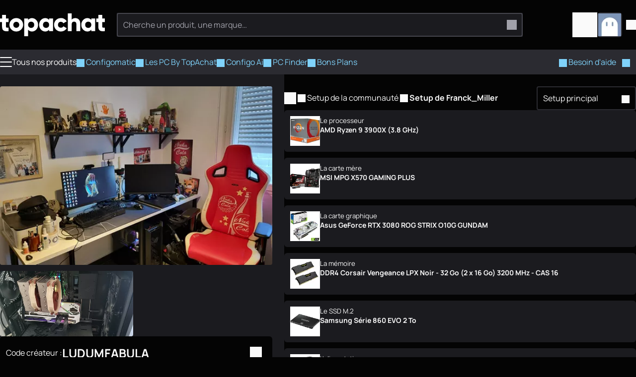

--- FILE ---
content_type: text/html
request_url: https://www.topachat.com/setup/Franck_Miller
body_size: 13000
content:
<!DOCTYPE html>
<html lang="fr-FR">

<head>
	<meta charset="utf-8" />
	<link rel="icon" href="/favicon.png" />
	<link rel="shortcut icon" href="/favicon.ico" type="image/x-icon" />
	<link rel="preconnect" href="https://media.topachat.com">
	<link rel="preconnect" href="https://plausible.io">
	<link rel="preconnect" href="https://tracking.groupe-ldlc.com/">
	<link rel="apple-touch-icon" href="/apple-touch-icon.png" />
	<link rel="apple-touch-icon" sizes="57x57" href="/apple-touch-icon-57x57.png" />
	<link rel="apple-touch-icon" sizes="72x72" href="/apple-touch-icon-72x72.png" />
	<link rel="apple-touch-icon" sizes="76x76" href="/apple-touch-icon-76x76.png" />
	<link rel="apple-touch-icon" sizes="114x114" href="/apple-touch-icon-114x114.png" />
	<link rel="apple-touch-icon" sizes="120x120" href="/apple-touch-icon-120x120.png" />
	<link rel="apple-touch-icon" sizes="144x144" href="/apple-touch-icon-144x144.png" />
	<link rel="apple-touch-icon" sizes="152x152" href="/apple-touch-icon-152x152.png" />
	<link rel="apple-touch-icon" sizes="180x180" href="/apple-touch-icon-180x180.png" />
	<meta name="viewport"
		content="width=device-width, initial-scale=1,initial-scale=1.0, maximum-scale=1.0, user-scalable=0, interactive-widget=resizes-content" />
	<script>
		(function () {
			const theme_storage = localStorage.getItem('color_theme')
			if (theme_storage && ['dark', 'light'].includes(theme_storage)) {
				document.documentElement.setAttribute('colortheme', theme_storage)
			} else {
				// const preferred = window.matchMedia('(prefers-color-scheme: dark)').matches ? 'dark' : 'light'
				const preferred = 'dark'
				document.documentElement.setAttribute('colortheme', preferred)
				localStorage.setItem('color_theme', preferred)
			}
			const display_mode_storage = localStorage.getItem('display_mode')
			if (display_mode_storage && ['grid', 'list'].includes(display_mode_storage)) {
				document.documentElement.setAttribute('display_mode', display_mode_storage)
			}
		})()

	</script>
	
		<link href="/_app/immutable/assets/Dialog.Bwr4HU-m.css" rel="stylesheet">
		<link href="/_app/immutable/assets/DamImage.BZEtQYil.css" rel="stylesheet">
		<link href="/_app/immutable/assets/Avatar.C545RcSr.css" rel="stylesheet">
		<link href="/_app/immutable/assets/ProductMainImage.JTYy6tHu.css" rel="stylesheet">
		<link href="/_app/immutable/assets/ProductProvider.EFX5Ec0V.css" rel="stylesheet">
		<link href="/_app/immutable/assets/ProductCard.Cdw2EtkU.css" rel="stylesheet">
		<link href="/_app/immutable/assets/SocialMediaLinks.DcRjxCDS.css" rel="stylesheet">
		<link href="/_app/immutable/assets/Popover.R3i1NgD5.css" rel="stylesheet">
		<link href="/_app/immutable/assets/DropDown.wDt1COKT.css" rel="stylesheet">
		<link href="/_app/immutable/assets/Message.CtrhwSUH.css" rel="stylesheet">
		<link href="/_app/immutable/assets/ToastAlert.CNbZYfa_.css" rel="stylesheet">
		<link href="/_app/immutable/assets/FileUpload.ChMT7fpZ.css" rel="stylesheet">
		<link href="/_app/immutable/assets/0.D3HKz2q1.css" rel="stylesheet">
		<link href="/_app/immutable/assets/ComboBox.fkQDwMlP.css" rel="stylesheet">
		<link href="/_app/immutable/assets/ThresholdTextarea.CN7AO9ih.css" rel="stylesheet">
		<link href="/_app/immutable/assets/SetupBreadcrumb.CildalFH.css" rel="stylesheet">
		<link href="/_app/immutable/assets/CreatorCode.Hglkgkda.css" rel="stylesheet">
		<link href="/_app/immutable/assets/Lightbox.C44-czcp.css" rel="stylesheet">
		<link href="/_app/immutable/assets/37.Do_MCX4v.css" rel="stylesheet"><!--2bqreu--><script src="https://plausible.io/js/script.manual.pageview-props.revenue.tagged-events.js" data-domain="topachat.com" defer></script><!----><!----><!--dj6bm9--><meta property="og:site_name" content="TopAchat"/> <meta name="description" content="Retrouve l'ensemble des composants et périphériques du setup de Franck_Miller sur TopAchat"/> <meta name="robots" content="noindex,follow"/> <!--[--><link rel="canonical" href="https://www.topachat.com/setup/Franck_Miller"/><!--]--> <!--[--><meta property="og:type" content="website"/><!--]--> <!--[--><meta property="og:url" content="https://www.topachat.com/setup/Franck_Miller"/> <meta property="twitter:url" content="https://www.topachat.com/setup/Franck_Miller"/><!--]--> <!--[--><meta property="og:image" content="https://media.topachat.com/media/s500/66e703f1e8c3e24ec368a222.webp"/> <meta property="twitter:image" content="https://media.topachat.com/media/s500/66e703f1e8c3e24ec368a222.webp"/><!--]--> <meta property="og:title" content="Setup de Franck_Miller - TopAchat"/> <meta property="twitter:title" content="Setup de Franck_Miller - TopAchat"/> <meta property="og:description" content="Retrouve l'ensemble des composants et périphériques du setup de Franck_Miller sur TopAchat"/> <meta property="twitter:description" content="Retrouve l'ensemble des composants et périphériques du setup de Franck_Miller sur TopAchat"/><!----><title>Setup de Franck_Miller - TopAchat</title>
</head>

<body>
	<div style="display: contents"><!--[--><!--[--><!----><!----> <!----> <header id="main-header" class="site-header svelte-1nnh6qg stuck"><div class="content-wrapper content-wrapper--with-padding svelte-1nnh6qg"><div class="site-nav svelte-1nnh6qg"><span class="burger svelte-1nnh6qg"><button aria-label="Menu" class="burger unstyled-button svelte-13vnq2f"><span class="burger-btn svelte-13vnq2f"><span class="bar top svelte-13vnq2f"></span> <span class="bar middle svelte-13vnq2f"></span> <span class="bar bottom svelte-13vnq2f"></span></span> <!----></button><!----></span> <a class="logo svelte-1nnh6qg" href="/" aria-label="TopAchat"><!--[!--><!--]--> <!--[!--><!--]--> <svg version="1.1" viewBox="0 0 780.3 172.6" class="svelte-p61x7k"><path d="M63.9,66h-19.8v33.9c0,3.8,1.5,6.3,4.6,7.3,3.1,1,8.1,1.3,15.1,1v26.1c-18.3,1.9-30.9.2-38-5.3-7-5.4-10.6-15.1-10.6-29.1v-33.9H0v-27.6h15.3V11.5h28.8v26.8h19.8v27.6h0Z"></path><path d="M157.3,122.2c-9.9,9.8-21.9,14.7-36.1,14.7s-26.2-4.9-36.1-14.7c-9.9-9.8-14.8-21.8-14.8-36s4.9-26.2,14.8-36c9.8-9.8,21.9-14.7,36.1-14.7s26.2,4.9,36.1,14.7,14.8,21.8,14.8,36-4.9,26.2-14.8,36ZM105.5,102.6c4.2,4.2,9.5,6.3,15.7,6.3s11.5-2.1,15.7-6.3,6.3-9.6,6.3-16.3-2.1-12.1-6.3-16.3-9.5-6.3-15.7-6.3-11.5,2.1-15.7,6.3-6.3,9.6-6.3,16.3,2.1,12.1,6.3,16.3Z"></path><path d="M237.6,35.7c12.7,0,23.5,4.9,32.4,14.7,9,9.8,13.4,21.8,13.4,36s-4.5,26.2-13.4,36c-9,9.8-19.8,14.7-32.4,14.7s-21.8-5.9-28.6-13.7v49.4h-28.8V38.4h28.8v11c6.8-7.8,16.3-13.7,28.6-13.7ZM215.5,103.3c4.3,4.2,9.8,6.3,16.4,6.3s12.1-2.1,16.4-6.3c4.3-4.2,6.4-9.9,6.4-17.1s-2.1-12.9-6.4-17.1-9.8-6.3-16.4-6.3-12.1,2.1-16.4,6.3-6.4,9.9-6.4,17.1,2.1,12.9,6.4,17.1h0Z"></path><path d="M365.6,38.4h28.8v95.9h-28.8v-11c-6.8,7.8-16.3,13.7-28.6,13.7s-23.5-4.9-32.4-14.7-13.4-21.8-13.4-36,4.5-26.2,13.4-36,19.8-14.7,32.4-14.7,21.8,5.9,28.6,13.7v-11h0ZM326.3,103.3c4.2,4.2,9.7,6.3,16.5,6.3s12.3-2.1,16.5-6.3,6.3-9.9,6.3-17.1-2.1-12.9-6.3-17.1-9.7-6.3-16.5-6.3-12.3,2.1-16.5,6.3-6.3,9.9-6.3,17.1,2.1,12.9,6.3,17.1h0Z"></path><path d="M453.3,136.9c-14.6,0-26.7-4.9-36.3-14.6-9.7-9.7-14.5-21.7-14.5-36.1s4.8-26.3,14.5-36.1c9.7-9.7,21.8-14.6,36.3-14.6s17.7,2.2,25.4,6.7c7.7,4.5,13.7,10.4,17.9,17.8l-25.1,14.6c-3.5-7.2-9.7-10.7-18.6-10.7s-11.4,2.1-15.5,6.2c-4.1,4.2-6.1,9.5-6.1,16s2,11.9,6.1,16c4.1,4.2,9.3,6.2,15.5,6.2,9.1,0,15.3-3.6,18.6-10.7l25.1,14.4c-4.2,7.5-10.2,13.6-17.8,18-7.7,4.5-16.2,6.7-25.5,6.7h0Z"></path><path d="M561.1,35.7c10.2,0,18.8,3.5,25.6,10.6,6.8,7,10.3,16.7,10.3,29.2v58.9h-28.8v-54.7c0-5.6-1.6-9.9-4.7-12.9s-7.1-4.5-12-4.5-9.8,1.7-13,5c-3.2,3.3-4.8,8.2-4.8,14.8v52.3h-28.8V0h28.8v47.4c5.8-7.8,14.9-11.7,27.4-11.7h0Z"></path><path d="M679.5,38.4h28.8v95.9h-28.8v-11c-6.8,7.8-16.3,13.7-28.6,13.7s-23.5-4.9-32.4-14.7c-9-9.8-13.4-21.8-13.4-36s4.5-26.2,13.4-36,19.8-14.7,32.4-14.7,21.8,5.9,28.6,13.7v-11h0ZM640.2,103.3c4.2,4.2,9.7,6.3,16.5,6.3s12.3-2.1,16.5-6.3,6.3-9.9,6.3-17.1-2.1-12.9-6.3-17.1-9.7-6.3-16.5-6.3-12.3,2.1-16.5,6.3-6.3,9.9-6.3,17.1,2.1,12.9,6.3,17.1h0Z"></path><path d="M780.3,66h-19.8v33.9c0,3.8,1.5,6.3,4.6,7.3,3.1,1,8.1,1.3,15.2,1v26.1c-18.3,1.9-30.9.2-38-5.3-7-5.4-10.5-15.1-10.5-29.1v-33.9h-15.3v-27.6h15.3V11.5h28.8v26.8h19.8v27.6h0Z"></path></svg><!----></a></div> <div class="search-bar svelte-1nnh6qg"><form role="search" class="search-form svelte-1lj5d30"><div class="search-form__input svelte-1lj5d30"><div class="input__with-icon"><input type="text" class="input" value="" placeholder="Cherche un produit, une marque…" autocomplete="off"/> <button class="input__icon" type="submit"><span role="img" aria-label="magnify" class="svg-icon icon" style="--icon_url: url(/icons/magnify.svg);"></span><!----></button></div><!----></div> <!--[!--><!--]--></form><!----></div> <div class="user-nav svelte-1nnh6qg"><button data-a11y-dialog-show="modal-search" class="unstyled-button user-nav-search search-icon svelte-1nnh6qg" title="Rechercher"><span role="img" aria-label="Rechercher" class="svg-icon icon" style="--icon_url: url(/icons/magnify.svg);"></span><!----></button> <!--[!--><!--]--><!----> <a href="https://secure.topachat.com/cart" class="unstyled-link user-nav-cart svelte-1nnh6qg" aria-label="0 produit dans ton panier"><span role="img" aria-label="Mon Panier" class="svg-icon icon" style="--icon_url: url(/icons/cart.svg);"></span><!----> <!--[!--><!--]--></a> <div class="dropdown__wrapper svelte-rx1mn7"><button type="button" role="combobox" aria-controls="drop-header-user-nav" popovertarget="drop-header-user-nav" aria-expanded="false" aria-label="Ouvrir le menu utilisateur" class="trigger svelte-okkiwd"><span class="dropdown__label"><div class="user-nav-account svelte-1nnh6qg"><span class="avatar svelte-e7d6ey"><svelte-css-wrapper style="display: contents; --border_radius: 5px;"><span class="dam_image-wrapper svelte-1of30hg"><!--[!--><!--]--> <picture class="dam_image lightmode svelte-1of30hg"><source type="image/webp" srcset="https://media.topachat.com/media/s50/64132c088b47ab4260020cca.webp 50w,https://media.topachat.com/media/s60/64132c088b47ab4260020cca.webp 60w,https://media.topachat.com/media/s100/64132c088b47ab4260020cca.webp 100w" sizes="(min-width: 1024px) 50px,30px" width="50" height="50"/> <img src="https://media.topachat.com/media/s50/64132c088b47ab4260020cca.jpg" alt="Avatar" width="50" height="50" fetchpriority="auto" decoding="auto" class="svelte-1of30hg"/><!----></picture></span><!----></svelte-css-wrapper> <!--[!--><!--]--></span><!----> <span role="img" aria-label="Mon Panier" class="svg-icon icon" style="--icon_url: url(/icons/arrow-down.svg);"></span><!----></div><!----></span><!----></button> <div id="drop-header-user-nav" popover="auto" class="contents custom-scroll svelte-okkiwd"><div class="dropdown"><div class="dropdown__contents svelte-rx1mn7" role="presentation"><!--[!--><a class="dropdown-item unstyled-link" href="https://secure.topachat.com/Login/Login"><span role="img" aria-label="login" class="svg-icon icon" style="--icon_url: url(/icons/login.svg);"></span><!---->Me connecter</a> <a class="dropdown-item unstyled-link" href="https://secure.topachat.com/Account"><span role="img" aria-label="customer" class="svg-icon icon" style="--icon_url: url(/icons/customer.svg);"></span><!---->Mon compte client</a> <button title="Mode sombre / Clair" class="unstyled-button darkmode-toggle dropdown-item svelte-zx816h"><span role="img" aria-label="darkmode" class="svg-icon icon" style="--icon_url: url(/icons/darkmode.svg);"></span><!---->Mode sombre <input class="toggle" type="checkbox"/></button><!----><!--]--><!----></div></div><!----></div><!----></div><!----></div></div> <div class="main-menu svelte-1nnh6qg"><nav class="top_bar svelte-cedkck"><div class="content-wrapper top_bar__wrapper svelte-cedkck"><div class="top_bar__start svelte-cedkck"><div class="link link-burger svelte-cedkck"><button aria-label="Menu" class="burger unstyled-button svelte-13vnq2f"><span class="burger-btn svelte-13vnq2f"><span class="bar top svelte-13vnq2f"></span> <span class="bar middle svelte-13vnq2f"></span> <span class="bar bottom svelte-13vnq2f"></span></span> <!---->Tous nos produits<!----></button><!----></div> <!--[--><a href="/configomatic" class="link svelte-cedkck"><!--[--><span role="img" aria-label="configo" class="svg-icon icon" style="--icon_url: url(/icons/configo.svg);"></span><!--]--> Configomatic</a><a href="/p/content/offre-pc" class="link svelte-cedkck"><!--[--><span role="img" aria-label="pc" class="svg-icon icon" style="--icon_url: url(/icons/pc.svg);"></span><!--]--> Les PC By TopAchat</a><a href="/configomatic_ai" class="link svelte-cedkck"><!--[--><span role="img" aria-label="ai" class="svg-icon icon" style="--icon_url: url(/icons/ai.svg);"></span><!--]--> Configo Ai</a><a href="/pc-finder" class="link svelte-cedkck"><!--[--><span role="img" aria-label="magnify" class="svg-icon icon" style="--icon_url: url(/icons/magnify.svg);"></span><!--]--> PC Finder</a><a href="/p/bons-plans" class="link svelte-cedkck"><!--[--><span role="img" aria-label="deal" class="svg-icon icon" style="--icon_url: url(/icons/deal.svg);"></span><!--]--> Bons Plans</a><!--]--></div> <div class="top_bar__end svelte-cedkck"><!--[--><a href="/p/assistance" class="link svelte-cedkck"><!--[--><span role="img" aria-label="buoy" class="svg-icon icon" style="--icon_url: url(/icons/buoy.svg);"></span><!--]--> Besoin d'aide</a><!--]--> <span class="link link--no-padding svelte-cedkck"><button title="Mode sombre / Clair" class="unstyled-button darkmode-toggle svelte-17ogdd2"><span role="img" aria-label="darkmode" class="svg-icon icon" style="--icon_url: url(/icons/darkmode.svg);"></span><!----></button><!----></span></div></div></nav><!----> <!--[!--><!--]--><!----></div></header><!----> <div class="content-main svelte-12qhfyh"><!--[!--><!----><div class="content-wrapper reset-content-main-margin"><div class="mobile-only breadcrumb-mobile svelte-2xa0pe"><nav class="breadcrumb"><a href="/" class="unstyled-link unstyled-link--with-hover breadcrumb__item"><svelte-css-wrapper style="display: contents; --font_size: 24px;"><span role="img" aria-label="Accueil" class="svg-icon icon" style="--icon_url: url(/icons/home.svg);"></span><!----></svelte-css-wrapper> <span class="breadcrumb__item"><span role="img" aria-label="arrow-right" class="svg-icon icon" style="--icon_url: url(/icons/arrow-right.svg);"></span><!----></span></a> <a href="/setuplist" class="unstyled-link unstyled-link--with-hover breadcrumb__item">Setup de la communauté</a> <span class="breadcrumb__item desktop-only"><span role="img" aria-label="arrow-right" class="svg-icon icon" style="--icon_url: url(/icons/arrow-right.svg);"></span><!----></span> <strong class="desktop-only breadcrumb__title">Setup de Franck_Miller</strong></nav><!----></div> <div class="wrap svelte-2xa0pe"><div class="left-col left-extended-bg svelte-2xa0pe"><div class="sticky svelte-2xa0pe"><!--[!--><!--]--> <span class="mobile-only edit-btn svelte-1mf66ut"><!--[!--><!--]--><!----></span> <!--[!--><!--]--><!----><!----> <div class="gallery svelte-1i1ufv0"><!--[--><!--[--><button class="gallery__image unstyled-button item svelte-1i1ufv0 gallery__image--solo" aria-label="Ouvrir l'image en grand" style="--background: url(https://media.topachat.com/media/s500/66e703f1e8c3e24ec368a222.webp);"></button><button class="gallery__image unstyled-button item svelte-1i1ufv0 gallery__image--solo" aria-label="Ouvrir l'image en grand" style="--background: url(https://media.topachat.com/media/s500/654a3d9865ac2b3635347ece.webp);"></button><!--]--><!--]--></div> <!--[!--><!--]--><!----><!----> <!--[--><div class="creator_code svelte-1i4c5ya"><div class="creator_code-label-code svelte-1i4c5ya"><span class="creator_code-label svelte-1i4c5ya">Code créateur :</span> <span class="creator_code-code svelte-1i4c5ya">LUDUMFABULA</span></div> <a href="/p/content/createurs" class="btn btn--icon"><svelte-css-wrapper style="display: contents; --font_size: 24px;"><span role="img" aria-label="help" class="svg-icon icon" style="--icon_url: url(/icons/help.svg);"></span><!----></svelte-css-wrapper></a></div><!--]--></div></div> <div class="setup__content svelte-2xa0pe"><div class="top-bar svelte-2xa0pe"><div class="desktop-only breadcrumb svelte-2xa0pe"><nav class="breadcrumb"><a href="/" class="unstyled-link unstyled-link--with-hover breadcrumb__item"><svelte-css-wrapper style="display: contents; --font_size: 24px;"><span role="img" aria-label="Accueil" class="svg-icon icon" style="--icon_url: url(/icons/home.svg);"></span><!----></svelte-css-wrapper> <span class="breadcrumb__item"><span role="img" aria-label="arrow-right" class="svg-icon icon" style="--icon_url: url(/icons/arrow-right.svg);"></span><!----></span></a> <a href="/setuplist" class="unstyled-link unstyled-link--with-hover breadcrumb__item">Setup de la communauté</a> <span class="breadcrumb__item desktop-only"><span role="img" aria-label="arrow-right" class="svg-icon icon" style="--icon_url: url(/icons/arrow-right.svg);"></span><!----></span> <strong class="desktop-only breadcrumb__title">Setup de Franck_Miller</strong></nav><!----></div> <div class="setup__select svelte-2xa0pe"><div class="combobox svelte-1kdgvrx"><button type="button" role="combobox" aria-controls="combo-setup-select" popovertarget="combo-setup-select" aria-expanded="false" aria-label="Sélectionner" class="trigger svelte-okkiwd"><div class="combobox-button svelte-1kdgvrx"><div class="combobox-label clamp svelte-1kdgvrx">Setup principal</div> <span class="combobox-button__arrow"><span role="img" aria-label="arrow-down" class="svg-icon icon" style="--icon_url: url(/icons/arrow-down.svg);"></span><!----></span></div><!----></button> <div id="combo-setup-select" popover="auto" class="contents custom-scroll svelte-okkiwd"><div class="combobox-content"><!--[!--><!--]--> <ul role="listbox" aria-label="Sélectionner" class="svelte-1kdgvrx"><!--[--><!--[--><li role="option" class="option dropdown-item" aria-selected="true" tabindex="0"><!---->Setup principal<!----></li><!--]--><!--[--><li role="option" class="option dropdown-item" aria-selected="false" tabindex="0"><!---->Setup secondaire<!----></li><!--]--><!--]--></ul></div><!----></div><!----></div><!----></div></div> <!--[!--><!--]--> <!--[!--><div class="config"><!--[--><!--[!--><!--]--> <div class="mysetup__product-group"><!--[--><!--[--><a href="/pages/detail2_cat_est_micro_puis_rubrique_est_wpr_puis_ref_est_in11016966.html" class="setup-product unstyled-link"><div class="setup-product__wrapper"><div class="setup-product__left"><!--[--><svelte-css-wrapper style="display: contents; --border_radius: 4px;"><span class="dam_image-wrapper svelte-1of30hg"><!--[!--><!--]--> <picture class="dam_image lightmode svelte-1of30hg"><source type="image/webp" srcset="https://media.topachat.com/media/s100/619e42d9a5c58356de783412.webp 100w" sizes="60px" width="60" height="60"/> <img src="https://media.topachat.com/media/s60/619e42d9a5c58356de783412.jpg" alt="AMD Ryzen 9 3900X (3.8 GHz)" width="60" height="60" fetchpriority="auto" decoding="auto" class="svelte-1of30hg"/><!----></picture></span><!----></svelte-css-wrapper><!--]--><!----></div> <div class="setup-product__text"><small>Le processeur</small> <strong class="setup-product__label">AMD Ryzen 9 3900X (3.8 GHz)</strong></div></div></a><!--]--><!--[--><a href="/pages/detail2_cat_est_micro_puis_rubrique_est_w_cm_am4_puis_ref_est_in11017105.html" class="setup-product unstyled-link"><div class="setup-product__wrapper"><div class="setup-product__left"><!--[--><svelte-css-wrapper style="display: contents; --border_radius: 4px;"><span class="dam_image-wrapper svelte-1of30hg"><!--[!--><!--]--> <picture class="dam_image lightmode svelte-1of30hg"><source type="image/webp" srcset="https://media.topachat.com/media/s100/619e425da2cec2241f84dc54.webp 100w" sizes="60px" width="60" height="60"/> <img src="https://media.topachat.com/media/s60/619e425da2cec2241f84dc54.jpg" alt="MSI MPG X570 GAMING PLUS" width="60" height="60" fetchpriority="auto" decoding="auto" class="svelte-1of30hg"/><!----></picture></span><!----></svelte-css-wrapper><!--]--><!----></div> <div class="setup-product__text"><small>La carte mère</small> <strong class="setup-product__label">MSI MPG X570 GAMING PLUS</strong></div></div></a><!--]--><!--[--><a href="/pages/detail2_cat_est_micro_puis_rubrique_est_wgfx_pcie_puis_ref_est_in20009268.html" class="setup-product unstyled-link"><div class="setup-product__wrapper"><div class="setup-product__left"><!--[--><svelte-css-wrapper style="display: contents; --border_radius: 4px;"><span class="dam_image-wrapper svelte-1of30hg"><!--[!--><!--]--> <picture class="dam_image lightmode svelte-1of30hg"><source type="image/webp" srcset="https://media.topachat.com/media/s100/61c9e8da96e71f62f32bd6a6.webp 100w" sizes="60px" width="60" height="60"/> <img src="https://media.topachat.com/media/s60/61c9e8da96e71f62f32bd6a6.jpg" alt="Asus GeForce RTX 3080 ROG STRIX O10G GUNDAM" width="60" height="60" fetchpriority="auto" decoding="auto" class="svelte-1of30hg"/><!----></picture></span><!----></svelte-css-wrapper><!--]--><!----></div> <div class="setup-product__text"><small>La carte graphique</small> <strong class="setup-product__label">Asus GeForce RTX 3080 ROG STRIX O10G GUNDAM</strong></div></div></a><!--]--><!--[!--><!--]--><!--[--><a href="/pages/detail2_cat_est_micro_puis_rubrique_est_wme_ddr4_puis_ref_est_in11019301.html" class="setup-product unstyled-link"><div class="setup-product__wrapper"><div class="setup-product__left"><!--[--><svelte-css-wrapper style="display: contents; --border_radius: 4px;"><span class="dam_image-wrapper svelte-1of30hg"><!--[!--><!--]--> <picture class="dam_image lightmode svelte-1of30hg"><source type="image/webp" srcset="https://media.topachat.com/media/s100/619e3ec12572885fae302934.webp 100w" sizes="60px" width="60" height="60"/> <img src="https://media.topachat.com/media/s60/619e3ec12572885fae302934.jpg" alt="DDR4 Corsair Vengeance LPX Noir - 32 Go (2 x 16 Go) 3200 MHz - CAS 16" width="60" height="60" fetchpriority="auto" decoding="auto" class="svelte-1of30hg"/><!----></picture></span><!----></svelte-css-wrapper><!--]--><!----></div> <div class="setup-product__text"><small>La mémoire</small> <strong class="setup-product__label">DDR4 Corsair Vengeance LPX Noir - 32 Go (2 x 16 Go) 3200 MHz - CAS 16</strong></div></div></a><!--]--><!--[--><a href="/pages/detail2_cat_est_micro_puis_rubrique_est_w_ssd_puis_ref_est_in10109767.html" class="setup-product unstyled-link"><div class="setup-product__wrapper"><div class="setup-product__left"><!--[--><svelte-css-wrapper style="display: contents; --border_radius: 4px;"><span class="dam_image-wrapper svelte-1of30hg"><!--[!--><!--]--> <picture class="dam_image lightmode svelte-1of30hg"><source type="image/webp" srcset="https://media.topachat.com/media/s100/619e42d52572885fae3090d6.webp 100w" sizes="60px" width="60" height="60"/> <img src="https://media.topachat.com/media/s60/619e42d52572885fae3090d6.jpg" alt="Samsung Série 860 EVO 2 To" width="60" height="60" fetchpriority="auto" decoding="auto" class="svelte-1of30hg"/><!----></picture></span><!----></svelte-css-wrapper><!--]--><!----></div> <div class="setup-product__text"><small>Le SSD M.2</small> <strong class="setup-product__label">Samsung Série 860 EVO 2 To</strong></div></div></a><!--]--><!--[!--><!--]--><!--[!--><!--]--><!--[!--><!--]--><!--[!--><!--]--><!--[!--><!--]--><!--[!--><!--]--><!--[--><a href="/pages/detail2_cat_est_micro_puis_rubrique_est_w_ali_puis_ref_est_in20016755.html" class="setup-product unstyled-link"><div class="setup-product__wrapper"><div class="setup-product__left"><!--[--><svelte-css-wrapper style="display: contents; --border_radius: 4px;"><span class="dam_image-wrapper svelte-1of30hg"><!--[!--><!--]--> <picture class="dam_image lightmode svelte-1of30hg"><source type="image/webp" srcset="https://media.topachat.com/media/s100/63d24035e7222e5241506f31.webp 100w" sizes="60px" width="60" height="60"/> <img src="https://media.topachat.com/media/s60/63d24035e7222e5241506f31.jpg" alt="be quiet! Pure Power 12 M - 850W" width="60" height="60" fetchpriority="auto" decoding="auto" class="svelte-1of30hg"/><!----></picture></span><!----></svelte-css-wrapper><!--]--><!----></div> <div class="setup-product__text"><small>L'alimentation</small> <strong class="setup-product__label">be quiet! Pure Power 12 M - 850W</strong></div></div></a><!--]--><!--[!--><!--]--><!--[!--><!--]--><!--[!--><!--]--><!--[!--><!--]--><!--[!--><!--]--><!--]--></div><!--[--><h2 class="mysetup__section-title">Les périphériques</h2><!--]--> <div class="mysetup__product-group"><!--[--><!--[--><a href="/pages/detail2_cat_est_peripheriques_puis_rubrique_est_w_moni_puis_ref_est_in20005358.html" class="setup-product unstyled-link"><div class="setup-product__wrapper"><div class="setup-product__left"><!--[--><svelte-css-wrapper style="display: contents; --border_radius: 4px;"><span class="dam_image-wrapper svelte-1of30hg"><!--[!--><!--]--> <picture class="dam_image lightmode svelte-1of30hg"><source type="image/webp" srcset="https://media.topachat.com/media/s100/619e40cc2572885fae304f16.webp 100w" sizes="60px" width="60" height="60"/> <img src="https://media.topachat.com/media/s60/619e40cc2572885fae304f16.jpg" alt="Asus ROG Swift PG259QN G-Sync" width="60" height="60" fetchpriority="auto" decoding="auto" class="svelte-1of30hg"/><!----></picture></span><!----></svelte-css-wrapper><!--]--><!----></div> <div class="setup-product__text"><small>L'écran</small> <strong class="setup-product__label">Asus ROG Swift PG259QN G-Sync</strong></div></div></a><!--]--><!--[--><a href="/pages/detail2_cat_est_peripheriques_puis_rubrique_est_w_moni_puis_ref_est_ds10006837.html" class="setup-product unstyled-link"><div class="setup-product__wrapper"><div class="setup-product__left"><!--[--><svelte-css-wrapper style="display: contents; --border_radius: 4px;"><span class="dam_image-wrapper svelte-1of30hg"><!--[!--><!--]--> <picture class="dam_image lightmode svelte-1of30hg"><source type="image/webp" srcset="https://media.topachat.com/media/s100/630de62430665539495b615f.webp 100w" sizes="60px" width="60" height="60"/> <img src="https://media.topachat.com/media/s60/630de62430665539495b615f.jpg" alt="Dell E176FPF (reconditionné)" width="60" height="60" fetchpriority="auto" decoding="auto" class="svelte-1of30hg"/><!----></picture></span><!----></svelte-css-wrapper><!--]--><!----></div> <div class="setup-product__text"><small>Le second écran</small> <strong class="setup-product__label">Dell E176FPF (reconditionné)</strong></div></div></a><!--]--><!--[!--><!--]--><!--[!--><!--]--><!--[--><a href="/pages/detail2_cat_est_gaming_puis_rubrique_est_wg_pcsou_puis_ref_est_in10114727.html" class="setup-product unstyled-link"><div class="setup-product__wrapper"><div class="setup-product__left"><!--[--><svelte-css-wrapper style="display: contents; --border_radius: 4px;"><span class="dam_image-wrapper svelte-1of30hg"><!--[!--><!--]--> <picture class="dam_image lightmode svelte-1of30hg"><source type="image/webp" srcset="https://media.topachat.com/media/s100/637de42641117007cd4fe643.webp 100w" sizes="60px" width="60" height="60"/> <img src="https://media.topachat.com/media/s60/637de42641117007cd4fe643.jpg" alt="Logitech G502 HERO" width="60" height="60" fetchpriority="auto" decoding="auto" class="svelte-1of30hg"/><!----></picture></span><!----></svelte-css-wrapper><!--]--><!----></div> <div class="setup-product__text"><small>La souris</small> <strong class="setup-product__label">Logitech G502 HERO</strong></div></div></a><!--]--><!--[--><a href="/pages/detail2_cat_est_gaming_puis_rubrique_est_wg_pccas_puis_ref_est_hf10038002.html" class="setup-product unstyled-link"><div class="setup-product__wrapper"><div class="setup-product__left"><!--[--><svelte-css-wrapper style="display: contents; --border_radius: 4px;"><span class="dam_image-wrapper svelte-1of30hg"><!--[!--><!--]--> <picture class="dam_image lightmode svelte-1of30hg"><source type="image/webp" srcset="https://media.topachat.com/media/s100/619e3e71a5c58356de77e6db.webp 100w" sizes="60px" width="60" height="60"/> <img src="https://media.topachat.com/media/s60/619e3e71a5c58356de77e6db.jpg" alt="HyperX Cloud Alpha" width="60" height="60" fetchpriority="auto" decoding="auto" class="svelte-1of30hg"/><!----></picture></span><!----></svelte-css-wrapper><!--]--><!----></div> <div class="setup-product__text"><small>Le casque-micro</small> <strong class="setup-product__label">HyperX Cloud Alpha</strong></div></div></a><!--]--><!--[!--><!--]--><!--[--><a href="/pages/detail2_cat_est_peripheriques_puis_rubrique_est_w_mic_puis_ref_est_in20014934.html" class="setup-product unstyled-link"><div class="setup-product__wrapper"><div class="setup-product__left"><!--[--><svelte-css-wrapper style="display: contents; --border_radius: 4px;"><span class="dam_image-wrapper svelte-1of30hg"><!--[!--><!--]--> <picture class="dam_image lightmode svelte-1of30hg"><source type="image/webp" srcset="https://media.topachat.com/media/s100/632ab2db4a77954e2f245e2c.webp 100w" sizes="60px" width="60" height="60"/> <img src="https://media.topachat.com/media/s60/632ab2db4a77954e2f245e2c.jpg" alt="Shure SM7B Noir" width="60" height="60" fetchpriority="auto" decoding="auto" class="svelte-1of30hg"/><!----></picture></span><!----></svelte-css-wrapper><!--]--><!----></div> <div class="setup-product__text"><small>Le micro</small> <strong class="setup-product__label">Shure SM7B Noir</strong></div></div></a><!--]--><!--[--><a href="/pages/detail2_cat_est_micro_puis_rubrique_est_w_acq_puis_ref_est_in10115003.html" class="setup-product unstyled-link"><div class="setup-product__wrapper"><div class="setup-product__left"><!--[--><svelte-css-wrapper style="display: contents; --border_radius: 4px;"><span class="dam_image-wrapper svelte-1of30hg"><!--[!--><!--]--> <picture class="dam_image lightmode svelte-1of30hg"><source type="image/webp" srcset="https://media.topachat.com/media/s100/619e4129a5c58356de780ed1.webp 100w" sizes="60px" width="60" height="60"/> <img src="https://media.topachat.com/media/s60/619e4129a5c58356de780ed1.jpg" alt="Elgato Stream Deck Mini" width="60" height="60" fetchpriority="auto" decoding="auto" class="svelte-1of30hg"/><!----></picture></span><!----></svelte-css-wrapper><!--]--><!----></div> <div class="setup-product__text"><small>Autre</small> <strong class="setup-product__label">Elgato Stream Deck Mini</strong></div></div></a><!--]--><!--[!--><!--]--><!--[!--><!--]--><!--[!--><!--]--><!--[!--><!--]--><!--]--></div><!--]--></div><!--]--></div></div></div><!----><!--]--><!----></div> <!--[!--><!--]--> <!--[--><footer class="site-footer svelte-1oiaz0y"><div class="content-wrapper"><div class="site-footer__section main-links svelte-1oiaz0y"><!--[--><div class="main-links__group svelte-1oiaz0y"><!--[--><!--[--><a class="unstyled-link unstyled-link--with-hover main-links__item svelte-1oiaz0y" href="/p/pourquoi-choisir-topachat">Pourquoi choisir TopAchat</a><!--]--><!--[--><a class="unstyled-link unstyled-link--with-hover main-links__item svelte-1oiaz0y" href="/p/assistance">Besoin d'aide ? Contacte nous</a><!--]--><!--[--><a class="unstyled-link unstyled-link--with-hover main-links__item svelte-1oiaz0y" href="https://media.ldlc.com/pdf/topachat/fr/fr/cgv.pdf">Conditions Générales de vente</a><!--]--><!--[--><a class="unstyled-link unstyled-link--with-hover main-links__item svelte-1oiaz0y" href="/p/cgu">CGU</a><!--]--><!--[--><a class="unstyled-link unstyled-link--with-hover main-links__item svelte-1oiaz0y" href="/p/mentions-legales">Mentions légales</a><!--]--><!--[--><a class="unstyled-link unstyled-link--with-hover main-links__item svelte-1oiaz0y" href="/p/collecte-des-avis">Comment sont collectés les avis ?</a><!--]--><!--]--></div><div class="main-links__group svelte-1oiaz0y"><!--[--><!--[--><a class="unstyled-link unstyled-link--with-hover main-links__item svelte-1oiaz0y" href="/p/assistance/avant-ma-commande/livraison">Livraison</a><!--]--><!--[--><a class="unstyled-link unstyled-link--with-hover main-links__item svelte-1oiaz0y" href="/bon-plan">Code promo / Offre de remboursement</a><!--]--><!--[--><a class="unstyled-link unstyled-link--with-hover main-links__item svelte-1oiaz0y" href="https://www.groupe-ldlc.com/donnees-personnelles/">Vie Privée</a><!--]--><!--[--><a class="unstyled-link unstyled-link--with-hover main-links__item svelte-1oiaz0y" href="/p/cookies-et-trackers">Cookies et trackers</a><!--]--><!--[--><a class="unstyled-link unstyled-link--with-hover main-links__item svelte-1oiaz0y" href="/p/declaration-d-accessibilite">Accessibilité : non conforme</a><!--]--><!--]--></div><div class="main-links__group svelte-1oiaz0y"><!--[--><!--[--><a class="unstyled-link unstyled-link--with-hover main-links__item svelte-1oiaz0y" href="/pages/plan.php">Plan du site</a><!--]--><!--[!--><!--[!--><!--[!--><!--[--><button type="button" class="main-links__item unstyled-button svelte-1oiaz0y" data-a11y-dialog-show="modal-bugreport">Signaler un bug</button><!--]--><!--]--><!--]--><!--]--><!--[--><a class="unstyled-link unstyled-link--with-hover main-links__item svelte-1oiaz0y" href="/pages/marque.php">Recherche par marque</a><!--]--><!--[--><a class="unstyled-link unstyled-link--with-hover main-links__item svelte-1oiaz0y" href="/pages/ventes-flash.php">Toutes nos ventes flash</a><!--]--><!--]--></div><div class="main-links__group svelte-1oiaz0y"><!--[--><!--[!--><!--[--><a class="unstyled-link unstyled-link--with-hover main-links__item svelte-1oiaz0y" href="/pages/nouveautes_d_est_2025-12-29.html">Nouveautés du jour</a><!--]--><!--]--><!--[--><a class="unstyled-link unstyled-link--with-hover main-links__item svelte-1oiaz0y" href="/pages/soldes.php">Soldes</a><!--]--><!--[!--><!--[!--><!--[--><a class="unstyled-link unstyled-link--with-hover main-links__item svelte-1oiaz0y" href="/p/assistance/avant-ma-commande/paiement">Paiements sécurisés <img src="/_app/immutable/assets/paiements-435.DN9ltCaL.avif" srcset="/_app/immutable/assets/paiements-435.DN9ltCaL.avif, /_app/immutable/assets/paiements-870.B8qLUCX2.avif 2x" alt="Logos CB VISA, Mastercard, Virement bancaire, Paypal, Paiement en 3x, American Express" width="435" height="35" loading="lazy"/></a><!--]--><!--]--><!--]--><!--]--></div><!--]--></div> <!--[--><div class="site-footer__section seo-content svelte-1oiaz0y"><!----><p>Top Achat : <a href="/pages/produits_cat_est_ordinateurs_puis_rubrique_est_w_pcgam_ta.html">PC Gamer</a> - <a href="/pages/configomatic.php">PC sur mesure</a> - <a href="/pages/produits_cat_est_micro_puis_rubrique_est_wpr.html">Processeur</a> - <a href="/pages/produits_cat_est_ordinateurs_puis_rubrique_est_w_porgam.html">PC portable Gamer</a> - <a href="/pages/produits_cat_est_micro_puis_rubrique_est_wgfx_pcie.html">Carte graphique</a> - <a href="/p/gamme/peripheriques-gamer">Périphériques Gamer</a> - <a href="/pages/produits_cat_est_peripheriques_puis_rubrique_est_w_moni.html">Ecran PC</a> - <a href="/pages/produits_cat_est_micro_puis_rubrique_est_w_ali.html">Alimentation PC</a> - <a href="/pages/produits_cat_est_micro_puis_rubrique_est_wgfx_pcie_puis_f_est_58-13367.html">RTX 5080</a> - <a href="/pages/detail2_cat_est_micro_puis_rubrique_est_wpr_puis_ref_est_in20025379.html">9800X3D</a> - <a href="/p/content/rtx-5070">RTX 5070</a> - <a href="/pages/produits_cat_est_micro_puis_rubrique_est_w_ssd.html">SSD</a> - <a href="/pages/nouveautes.php">Nouveautés</a></p><!----></div><!--]--> <div class="site-footer__section social-links svelte-1oiaz0y"><div class="social_media_links svelte-2k90a6"><!--[--><a href="https://twitter.com/TopAchat" target="_blank" rel="noopener" class="unstyled-link social_media_links-link social_media_links-link--x svelte-2k90a6"><span role="img" aria-label="x" class="svg-icon icon" style="--icon_url: url(/icons/x.svg);"></span><!----></a><a href="https://www.tiktok.com/@topachat?lang=fr" target="_blank" rel="noopener" class="unstyled-link social_media_links-link social_media_links-link--tiktok svelte-2k90a6"><span role="img" aria-label="tiktok" class="svg-icon icon" style="--icon_url: url(/icons/tiktok.svg);"></span><!----></a><a href="https://www.instagram.com/topachat/" target="_blank" rel="noopener" class="unstyled-link social_media_links-link social_media_links-link--instagram svelte-2k90a6"><span role="img" aria-label="instagram" class="svg-icon icon" style="--icon_url: url(/icons/instagram.svg);"></span><!----></a><a href="https://www.facebook.com/topachat" target="_blank" rel="noopener" class="unstyled-link social_media_links-link social_media_links-link--facebook svelte-2k90a6"><span role="img" aria-label="facebook" class="svg-icon icon" style="--icon_url: url(/icons/facebook.svg);"></span><!----></a><a href="https://discord.com/invite/topachat" target="_blank" rel="noopener" class="unstyled-link social_media_links-link social_media_links-link--discord svelte-2k90a6"><span role="img" aria-label="discord" class="svg-icon icon" style="--icon_url: url(/icons/discord.svg);"></span><!----></a><a href="https://www.twitch.tv/topachat" target="_blank" rel="noopener" class="unstyled-link social_media_links-link social_media_links-link--twitch svelte-2k90a6"><span role="img" aria-label="twitch" class="svg-icon icon" style="--icon_url: url(/icons/twitch.svg);"></span><!----></a><a href="https://www.youtube.com/@TopAchat" target="_blank" rel="noopener" class="unstyled-link social_media_links-link social_media_links-link--youtube svelte-2k90a6"><span role="img" aria-label="youtube" class="svg-icon icon" style="--icon_url: url(/icons/youtube.svg);"></span><!----></a><!--]--></div><!----></div> <!--[!--><!--]--> <div class="site-footer__section blabla-copyright svelte-1oiaz0y">TopAchat, site de vente en ligne spécialiste en informatique. Nous te proposons des
			produits high-tech et gamer avec un tas de <a href="/pages/nouveautes.php">nouveautés</a> chaque jour et un outil pour réaliser ton <a href="/configomatic">PC sur mesure</a> ! Les photos des produits ne sont pas contractuelles; le produit ne comprend pas forcément
			tous les éléments de la photo. Se référer à la fiche détaillée du produit pour plus d'informations.<br/> <p><small>© 1999-2025 / Top Achat @</small></p></div></div></footer><!--]--> <!--[!--><!--]--> <div id="lightbox-root"></div> <div id="dialog-root"></div> <div class="progress-bar svelte-17y826i"><div class="progress-bar__bar svelte-17y826i" style="width: 0%"></div></div><!----> <!--[!--><!--]--> <!--[!--><!--]--><!----> <!--[!--><!--]--><!----> <!----><!----><!--]--> <!--[!--><!--]--><!--]-->
			
			<script>
				{
					__sveltekit_1if3vv4 = {
						base: ""
					};

					const element = document.currentScript.parentElement;

					Promise.all([
						import("/_app/immutable/entry/start.bKsVhF7v.js"),
						import("/_app/immutable/entry/app.B2Z7BFXF.js")
					]).then(([kit, app]) => {
						kit.start(app, element, {
							node_ids: [0, 37],
							data: [{type:"data",data:{seo_footer:{content:"\u003Cp>Top Achat : \u003Ca href=\"/pages/produits_cat_est_ordinateurs_puis_rubrique_est_w_pcgam_ta.html\">PC Gamer\u003C/a> - \u003Ca href=\"/pages/configomatic.php\">PC sur mesure\u003C/a> - \u003Ca href=\"/pages/produits_cat_est_micro_puis_rubrique_est_wpr.html\">Processeur\u003C/a> - \u003Ca href=\"/pages/produits_cat_est_ordinateurs_puis_rubrique_est_w_porgam.html\">PC portable Gamer\u003C/a> - \u003Ca href=\"/pages/produits_cat_est_micro_puis_rubrique_est_wgfx_pcie.html\">Carte graphique\u003C/a> - \u003Ca href=\"/p/gamme/peripheriques-gamer\">Périphériques Gamer\u003C/a> - \u003Ca href=\"/pages/produits_cat_est_peripheriques_puis_rubrique_est_w_moni.html\">Ecran PC\u003C/a> - \u003Ca href=\"/pages/produits_cat_est_micro_puis_rubrique_est_w_ali.html\">Alimentation PC\u003C/a> - \u003Ca href=\"/pages/produits_cat_est_micro_puis_rubrique_est_wgfx_pcie_puis_f_est_58-13367.html\">RTX 5080\u003C/a> - \u003Ca href=\"/pages/detail2_cat_est_micro_puis_rubrique_est_wpr_puis_ref_est_in20025379.html\">9800X3D\u003C/a> - \u003Ca href=\"/p/content/rtx-5070\">RTX 5070\u003C/a> - \u003Ca href=\"/pages/produits_cat_est_micro_puis_rubrique_est_w_ssd.html\">SSD\u003C/a> - \u003Ca href=\"/pages/nouveautes.php\">Nouveautés\u003C/a>\u003C/p>"},main_menu:{top_bar:{start:[{url:"/configomatic",label:"Configomatic",icon:"configo"},{url:"/p/content/offre-pc",label:"Les PC By TopAchat",icon:"pc"},{url:"/configomatic_ai",label:"Configo Ai",icon:"ai"},{url:"/pc-finder",label:"PC Finder",icon:"magnify"},{url:"/p/bons-plans",label:"Bons Plans",icon:"deal"}],end:[{url:"/p/assistance",label:"Besoin d'aide",icon:"buoy"}]},main:[{url:"/ordinateurs",label:"Ordinateurs",icon:"pc",submenu:{links:[{url:"/configomatic",label:"Configomatic",children:[{url:"/configomatic",label:"Outil de création de PC sur mesure"},{url:"/configomatic_ai",label:"Configo AI"}]},{url:"/pages/produits_cat_est_ordinateurs_puis_rubrique_est_w_pcgam_ta.html",label:"PC Gamer",children:[{url:"/pages/produits_cat_est_ordinateurs_puis_rubrique_est_w_pcgam_ta_puis_f_est_788-10756.html",label:"PC Gamer Full HD"},{url:"/pages/produits_cat_est_ordinateurs_puis_rubrique_est_w_pcgam_ta_puis_f_est_788-10758.html",label:"PC Gamer QHD"},{url:"/pages/produits_cat_est_ordinateurs_puis_rubrique_est_w_pcgam_ta_puis_f_est_788-10759.html",label:"PC Gamer 4K"}]},{url:"/pages/produits_cat_est_ordinateurs_puis_rubrique_est_w_pc_diy.html",label:"PC DIY (kit à monter)",children:[{url:"/pages/produits_cat_est_ordinateurs_puis_rubrique_est_w_pc_diy_puis_f_est_557-6495,6496,13293,13294.html",label:"PC DIY Intel"},{url:"/pages/produits_cat_est_ordinateurs_puis_rubrique_est_w_pc_diy_puis_f_est_557-8660,8617.html",label:"PC DIY AMD"}]},{url:"/pages/produits_cat_est_ordinateurs_puis_rubrique_est_wport.html",label:"PC Portable",children:[{url:"/pages/produits_cat_est_ordinateurs_puis_rubrique_est_w_porgam.html",label:"PC Portable Gamer"},{url:"/pages/produits_cat_est_ordinateurs_puis_rubrique_est_w_pormac.html",label:"MacBook"}]},{url:"/pages/produits_cat_est_ordinateurs_puis_rubrique_est_wl_systex.html",label:"Logiciel",children:[{url:"/pages/produits_cat_est_ordinateurs_puis_rubrique_est_wl_systex_puis_f_est_162-11966,11965.html",label:"Windows"}]}],promo:null}},{url:"/micro",label:"Composants",icon:"cpu",submenu:{promo:null,links:[{url:"/pages/produits_cat_est_micro_puis_rubrique_est_wpr.html",label:"Processeur",children:[{label:"Processeur AMD",url:"/pages/produits_cat_est_micro_puis_rubrique_est_wpr_puis_marque_est_AMD.html"},{label:"Processeur Intel",url:"/pages/produits_cat_est_micro_puis_rubrique_est_wpr_puis_marque_est_INTEL.html"},{url:"/pages/detail2_cat_est_micro_puis_rubrique_est_wpr_puis_ref_est_in20025379.html",label:"Ryzen 7 9800X3D"},{url:"/pages/detail2_cat_est_micro_puis_rubrique_est_wpr_puis_ref_est_in20020268.html",label:"Intel Core i5-14600KF"}]},{url:"/pages/produits_cat_est_micro_puis_rubrique_est_wgfx_pcie.html",label:"Carte graphique",children:[{url:"/pages/produits_cat_est_micro_puis_rubrique_est_wgfx_pcie_puis_f_est_58-13462.html",label:"RTX 5060 Ti"},{url:"/pages/produits_cat_est_micro_puis_rubrique_est_wgfx_pcie_puis_f_est_58-13420.html",label:"RTX 5070"},{url:"/pages/produits_cat_est_micro_puis_rubrique_est_wgfx_pcie_puis_f_est_58-13390.html",label:"RTX 5070 Ti"},{url:"/pages/produits_cat_est_micro_puis_rubrique_est_wgfx_pcie_puis_f_est_58-13438.html",label:"RX 9070 XT"}]},{url:"/p/gamme/carte-mere",label:"Carte Mère",children:[{label:"Carte Mère socket AM4",url:"/pages/produits_cat_est_micro_puis_rubrique_est_w_cm_am4.html"},{label:"Carte Mère socket AM5",url:"/pages/produits_cat_est_micro_puis_rubrique_est_w_cm_am5.html"},{label:"Carte Mère socket 1700",url:"/pages/produits_cat_est_micro_puis_rubrique_est_w_cm_1700.html"},{label:"Carte Mère socket 1851",url:"/pages/produits_cat_est_micro_puis_rubrique_est_w_cm_1851.html"}]},{url:"/p/gamme/ram-memoire-pc",label:"Mémoire Ram",children:[{label:"DDR5",url:"/pages/produits_cat_est_micro_puis_rubrique_est_wme_ddr5.html"},{label:"DDR4",url:"/pages/produits_cat_est_micro_puis_rubrique_est_wme_ddr4.html"}]},{url:"/pages/produits_cat_est_micro_puis_rubrique_est_w_boi_sa.html",label:"Boitier PC",children:[{url:"/pages/produits_cat_est_micro_puis_rubrique_est_w_boi_sa_puis_f_est_564-8837.html",label:"Boitier RGB"},{url:"/pages/produits_cat_est_micro_puis_rubrique_est_w_boi_sa_puis_f_est_283-13001.html",label:"Boitier Aquarium"}]},{url:"/pages/produits_cat_est_micro_puis_rubrique_est_w_ali.html",label:"Alimentation PC",children:[{url:"/pages/produits_cat_est_micro_puis_rubrique_est_w_ali_puis_f_est_22-300.html",label:"Alimentation modulaire"},{url:"/pages/produits_cat_est_micro_puis_rubrique_est_w_ali_puis_f_est_23-304.html",label:"Alimentation 80+ Gold"}]},{url:"/p/gamme/stockage",label:"Stockage",children:[{label:"SSD",url:"/pages/produits_cat_est_micro_puis_rubrique_est_w_ssd.html"},{label:"M.2 NVMe",url:"/pages/produits_cat_est_micro_puis_rubrique_est_w_ssd_puis_f_est_793-10908.html"},{label:"Disque Dur",url:"/pages/produits_cat_est_micro_puis_rubrique_est_wdi_sata.html"}]},{url:"/p/gamme/refroidissement-pc",label:"Ventilateur / Refroidissement",children:[{label:"Ventirad",url:"/pages/produits_cat_est_micro_puis_rubrique_est_w_ven.html"},{label:"Watercooling",url:"/pages/produits_cat_est_micro_puis_rubrique_est_w_reliq.html"},{label:"Ventilateur boitier",url:"/pages/produits_cat_est_micro_puis_rubrique_est_w_tu_ven.html"}]},{url:"/p/gamme/cartes-pci-express",label:"Cartes PCI / PCI express",children:[{label:"Carte Reseau",url:"/pages/produits_cat_est_micro_puis_rubrique_est_wt_wcpci.html"},{label:"Carte son",url:"/pages/produits_cat_est_micro_puis_rubrique_est_w_son.html"},{label:"Carte contrôleur",url:"/pages/produits_cat_est_micro_puis_rubrique_est_w_con.html"}]},{url:"/pages/produits_cat_est_micro_puis_rubrique_est_w_kitevo.html",label:"Kit d'évolution"},{url:"/p/gamme/connectique-micro",label:"Connectique"},{url:"/pages/produits_cat_est_micro_puis_rubrique_est_w_acq.html",label:"Carte & boitier d'acquisition"},{url:"/pages/produits_cat_est_micro_puis_rubrique_est_w_grav.html",label:"Graveur"}]}},{url:"/peripheriques",label:"Périphériques",icon:"mouse",submenu:{links:[{url:"/p/gamme/peripheriques-gamer",label:"Périphériques Gamer",children:[{url:"/pages/produits_cat_est_gaming_puis_rubrique_est_wg_pccas.html",label:"Casque Gamer"},{url:"/pages/produits_cat_est_gaming_puis_rubrique_est_wg_pccla.html",label:" Clavier Gamer"},{url:"/pages/produits_cat_est_gaming_puis_rubrique_est_wg_pcsou.html",label:"Souris Gamer"},{url:"/pages/produits_cat_est_gaming_puis_rubrique_est_wg_pctap.html",label:"Tapis de Souris"},{url:"/pages/produits_cat_est_gaming_puis_rubrique_est_wg_faut.html",label:"Fauteuil Gamer"},{url:"/pages/produits_cat_est_peripheriques_puis_rubrique_est_w_cla_sou_puis_f_est_335-2741.html",label:"Pack Périphériques Gamer"}]},{url:"/pages/produits_cat_est_peripheriques_puis_rubrique_est_w_moni.html",label:"Ecran PC",children:[{url:"/pages/produits_cat_est_peripheriques_puis_rubrique_est_w_moni_puis_f_est_16-3290.html",label:"Ecran 4K"},{url:"/pages/produits_cat_est_peripheriques_puis_rubrique_est_w_moni_puis_f_est_387-10821.html",label:"Ecran Oled"},{label:"Accessoires Ecran PC",url:"/pages/produits_cat_est_peripheriques_puis_rubrique_est_w_acc_mon.html"}]},{url:"/p/gamme/accessoires-pc",label:"Accessoires PC",children:[{url:"/pages/produits_cat_est_peripheriques_puis_rubrique_est_w_cam.html",label:"Webcam"},{url:"/pages/produits_cat_est_peripheriques_puis_rubrique_est_w_mic.html",label:"Micro"},{url:"/pages/produits_cat_est_peripheriques_puis_rubrique_est_w_encpc.html",label:"Enceintes PC"},{url:"/pages/produits_cat_est_gaming_puis_rubrique_est_wg_pcgam.html",label:"Gamepad"}]},{url:"/p/gamme/stockage-externe",label:"Stockage Externe",children:[{label:"Disque dur et SSD externe",url:"/pages/produits_cat_est_peripheriques_puis_rubrique_est_w_dde.html"},{label:"Clé USB",url:"/pages/produits_cat_est_peripheriques_puis_rubrique_est_w_musb.html"}]},{url:"/p/gamme/simulation",label:"Simulation",children:[{label:"Volant",url:"/pages/produits_cat_est_gaming_puis_rubrique_est_wg_pcvol.html"},{label:"Joysticks",url:"/pages/produits_cat_est_gaming_puis_rubrique_est_wg_pcjoy.html"},{label:"Fauteuil de simulation",url:"/pages/produits_cat_est_gaming_puis_rubrique_est_wg_faut_puis_f_est_733-9329.html"}]},{url:"/p/gamme/streaming",label:"Streaming",children:[{url:"/pages/produits_cat_est_peripheriques_puis_rubrique_est_w_cam_stre.html",label:"Caméra Streaming"},{url:"/pages/produits_cat_est_peripheriques_puis_rubrique_est_w_mic.html",label:"Micro Streaming"},{url:"/pages/produits_cat_est_gaming_puis_rubrique_est_wg_stream.html",label:"Accessoires Streaming"}]},{url:"/p/gamme/bureautique",label:"Bureautique",children:[{label:"Souris Bureautique",url:"/pages/produits_cat_est_peripheriques_puis_rubrique_est_w_sourisb.html"},{label:"Clavier Bureautique",url:"/pages/produits_cat_est_peripheriques_puis_rubrique_est_w_cla.html"},{label:"Casque Bureautique",url:"/pages/produits_cat_est_peripheriques_puis_rubrique_est_wx_cas_m.html"}]},{url:"/p/gamme/protection-et-entretien-pc",label:"Protection et Entretien PC",children:[{url:"/pages/produits_cat_est_peripheriques_puis_rubrique_est_w_multi.html",label:"Multiprises protégées"},{url:"/pages/produits_cat_est_peripheriques_puis_rubrique_est_wac.html",label:"Entretien divers"},{url:"/pages/produits_cat_est_peripheriques_puis_rubrique_est_w_ond.html",label:"Onduleur"}]},{url:"/p/gamme/connectique-micro",label:"Connectique informatique",children:[{label:"Cable divers / Adaptateur",url:"/pages/produits_cat_est_micro_puis_rubrique_est_w_cb_div.html"},{label:"Hub USB",url:"/pages/produits_cat_est_peripheriques_puis_rubrique_est_w_hub_usb.html"},{label:"Commutateur KVM",url:"/pages/produits_cat_est_peripheriques_puis_rubrique_est_w_res_comm.html"},{url:"/pages/produits_cat_est_peripheriques_puis_rubrique_est_wt_wusb.html",label:"Clé WiFi USB"}]}],promo:null}}],promo:{url:"/p/content/offre-pc",label:"Pc gamer",media:{hash_id:"673df4e324c21f57473c0ec8",width:500,height:500,transparent:false}},secondary:[{url:"/p/assistance",label:"Besoin d'aide ?",icon:"buoy"}],_key:"main_menu"},decoration:{},page_requests:new Set(["https://www.topachat.com/api/catalog/get.main.menu.php","https://www.topachat.com/api/setup/get.content.php?pseudo=Franck_Miller","https://www.topachat.com/api/website/get.conf.php","https://www.topachat.com/api/content/get.footer.php"])},uses:{}},{type:"data",data:{gamer:{gamer_id:149971774,pseudo:"Franck_Miller",avatar_id:"6548a87e5610c234204fbdd0",certified:true,creator_code:"LUDUMFABULA",is_owner:false},test:{"0":{dam_id:"66e703f1e8c3e24ec368a222",width:2000,height:1500},"2":{dam_id:"654a3d9865ac2b3635347ece",width:2000,height:1500}},images:[{hash_id:"66e703f1e8c3e24ec368a222",width:2000,height:1500,transparent:false},{hash_id:"654a3d9865ac2b3635347ece",width:2000,height:1500,transparent:false}],count_like:7,setup_id:149971774,has_liked:false,meta_data:{title:"Setup de Franck_Miller - TopAchat",meta_description:"Retrouve l'ensemble des composants et périphériques du setup de Franck_Miller sur TopAchat",canonical:"https://www.topachat.com/setup/Franck_Miller",robot:"noindex,follow","og:url":"https://www.topachat.com/setup/Franck_Miller","og:description":"Retrouve l'ensemble des composants et périphériques du setup de Franck_Miller sur TopAchat","og:image":"https://media.topachat.com/media/s500/66e703f1e8c3e24ec368a222.webp","og:title":"Setup de Franck_Miller - TopAchat"},first_config:{products:{CAS:{ref:"hf10038002",label:"HyperX Cloud Alpha",sublabel:"Casque-micro gamer - PC / PS4 / Xbox One - 1 x Jack 3.5 mm",dam_id:"619e3e71a5c58356de77e6db",url_product:"/pages/detail2_cat_est_gaming_puis_rubrique_est_wg_pccas_puis_ref_est_hf10038002.html"},CME:{ref:"in11017105",label:"MSI MPG X570 GAMING PLUS",sublabel:"Carte mère ATX - Socket AM4 - Chipset AMD X570 - USB 3.1 - SATA 6 Gb/s - M.2 - LED intégrées",dam_id:"619e425da2cec2241f84dc54",url_product:"/pages/detail2_cat_est_micro_puis_rubrique_est_w_cm_am4_puis_ref_est_in11017105.html"},GFX:{ref:"in20009268",label:"Asus GeForce RTX 3080 ROG STRIX O10G GUNDAM",sublabel:"Carte graphique PCI-Express overclockée - Refroidissement semi-passif (mode 0 dB) - Avec backplate - Compatible VR",dam_id:"61c9e8da96e71f62f32bd6a6",url_product:"/pages/detail2_cat_est_micro_puis_rubrique_est_wgfx_pcie_puis_ref_est_in20009268.html"},MEM:{ref:"in11019301",label:"DDR4 Corsair Vengeance LPX Noir - 32 Go (2 x 16 Go) 3200 MHz - CAS 16",sublabel:"Kit Dual Channel - Mémoire DDR4 optimisée Intel et AMD - PC-25600 - Low-Profile",dam_id:"619e3ec12572885fae302934",url_product:"/pages/detail2_cat_est_micro_puis_rubrique_est_wme_ddr4_puis_ref_est_in11019301.html"},MIC:{ref:"in20014934",label:"Shure SM7B Noir",sublabel:"Microphone dynamique filaire - Directivité cardioïde - XLR",dam_id:"632ab2db4a77954e2f245e2c",url_product:"/pages/detail2_cat_est_peripheriques_puis_rubrique_est_w_mic_puis_ref_est_in20014934.html"},MON0:{ref:"in20005358",label:"Asus ROG Swift PG259QN G-Sync",sublabel:"Moniteur 24.5\" IPS 360 Hz - Full HD - 1 ms - DisplayPort / HDMI - Pied réglable + Rotation - Bords extra-fins - Hub USB 3.0",dam_id:"619e40cc2572885fae304f16",url_product:"/pages/detail2_cat_est_peripheriques_puis_rubrique_est_w_moni_puis_ref_est_in20005358.html"},MON1:{ref:"ds10006837",label:"Dell E176FPF (reconditionné)",sublabel:"Moniteur 17\" - 1280 x 1024 px - 12 ms - VGA",dam_id:"630de62430665539495b615f",url_product:"/pages/detail2_cat_est_peripheriques_puis_rubrique_est_w_moni_puis_ref_est_ds10006837.html"},MOU:{ref:"in10114727",label:"Logitech G502 HERO",sublabel:"Souris Gamer optique - Résolution ajustable 100 à 16 000 dpi - 11 boutons programmables",dam_id:"637de42641117007cd4fe643",url_product:"/pages/detail2_cat_est_gaming_puis_rubrique_est_wg_pcsou_puis_ref_est_in10114727.html"},OTH0:{ref:"in10115003",label:"Elgato Stream Deck Mini",sublabel:"Boitier de contrôle pour streameurs",dam_id:"619e4129a5c58356de780ed1",url_product:"/pages/detail2_cat_est_micro_puis_rubrique_est_w_acq_puis_ref_est_in10115003.html"},PRO:{ref:"in11016966",label:"AMD Ryzen 9 3900X (3.8 GHz)",sublabel:"Processeur Socket AM4 - 12 coeurs - Cache 70 Mo - Matisse",dam_id:"619e42d9a5c58356de783412",url_product:"/pages/detail2_cat_est_micro_puis_rubrique_est_wpr_puis_ref_est_in11016966.html"},SM20:{ref:"in10109767",label:"Samsung Série 860 EVO 2 To",sublabel:"SSD 2.5\" - SATA III - Contrôleur Samsung MJX - Lecture max : 550 Mo/s - Ecriture max : 520 Mo/s - Mémoire TLC 3D",dam_id:"619e42d52572885fae3090d6",url_product:"/pages/detail2_cat_est_micro_puis_rubrique_est_w_ssd_puis_ref_est_in10109767.html"},ALM:{ref:"in20016755",label:"be quiet! Pure Power 12 M - 850W",sublabel:"Alimentation PC Certifiée 80+ Gold - Modulaire - ATX 3.1",dam_id:"63d24035e7222e5241506f31",url_product:"/pages/detail2_cat_est_micro_puis_rubrique_est_w_ali_puis_ref_est_in20016755.html"}},additional_text:null},second_config:null,schema:[{type:0,label:"Les composants",children:[{label:"Le processeur",type:"PRO",icon:"cpu",placeholder:"Intel Core i9-12900K"},{label:"La carte mère",type:"CME",icon:"cm",placeholder:"MSI PRO H610M-G"},{label:"La carte graphique",type:"GFX",icon:"cg",placeholder:"Gigabyte GeForce RTX 4080"},{label:"Le ventirad / watercooling",type:"VEN",icon:"ventirad",placeholder:"MSI MEG Coreliquid S280"},{label:"La mémoire",type:"MEM",icon:"ram",placeholder:"DDR5 G.Skill Trident Z5 Noir"},{label:"Le SSD M.2",type:"SM20",icon:"ssd-m2",placeholder:"Western Digital WD Blue"},{label:"Le second SSD M.2",type:"SM21",icon:"ssd-m2",condition:"SM20",placeholder:"Western Digital WD Blue"},{label:"Le SSD 2.5\"",type:"DRV2",icon:"ssd",placeholder:"Samsung Série 870 QVO"},{label:"Le second SSD 2.5\"",type:"DRV3",icon:"ssd",condition:"DRV2",placeholder:"Samsung Série 870 QVO"},{label:"Le disque dur",type:"DRV0",icon:"dd",placeholder:"Seagate BarraCuda 2 To"},{label:"Le second disque dur",type:"DRV1",icon:"dd",condition:"DRV0",placeholder:"Seagate BarraCuda 2 To"},{label:"Le boîtier",type:"BOX",icon:"tour",placeholder:"MSI MPG Velox 100R"},{label:"L'alimentation",type:"ALM",icon:"alim",placeholder:"Seasonic Focus GX"},{label:"Autre",type:"COTH0",icon:"more"},{label:"Autre",type:"COTH1",icon:"more",condition:"COTH0"},{label:"Autre",type:"COTH2",icon:"more",condition:"COTH1"},{label:"Autre",type:"COTH3",icon:"more",condition:"COTH2"},{label:"Autre",type:"COTH4",icon:"more",condition:"COTH3"}]},{type:1,label:"Les périphériques",children:[{label:"L'écran",type:"MON0",icon:"ecran",placeholder:"Samsung Odyssey G9"},{label:"Le second écran",type:"MON1",icon:"ecran",condition:"MON0",placeholder:"Samsung Odyssey G9"},{label:"Le troisième écran",type:"MON2",icon:"ecran",condition:"MON1",placeholder:"Samsung Odyssey G9"},{label:"Le clavier",type:"KEY",icon:"clavier",placeholder:"HyperX Alloy Origins"},{label:"La souris",type:"MOU",icon:"souris",placeholder:"Logitech G502"},{label:"Le casque-micro",type:"CAS",icon:"casque",placeholder:"Asus ROG Delta S"},{label:"Le tapis de souris",type:"TAP",icon:"tapis",placeholder:"Asus ROG Strix Edge"},{label:"Le micro",type:"MIC",icon:"micro",placeholder:"HyperX QuadCast"},{label:"Autre",type:"OTH0",icon:"more"},{label:"Autre",type:"OTH1",icon:"more",condition:"OTH0"},{label:"Autre",type:"OTH2",icon:"more",condition:"OTH1"},{label:"Autre",type:"OTH3",icon:"more",condition:"OTH2"},{label:"Autre",type:"OTH4",icon:"more",condition:"OTH3"}]}]},uses:{params:["pseudo"]}}],
							form: null,
							error: null,
							params: {pseudo:"Franck_Miller"},
							server_route: {
								id: "/setup/[pseudo=pseudo]",
								errors: [1],
								layouts: [[true,0]],
								leaf: [true,37],
								nodes: {
									'1': () => import('/_app/immutable/nodes/1.DJkwF995.js'),
									'0': () => import('/_app/immutable/nodes/0.BvTstTMS.js'),
									'37': () => import('/_app/immutable/nodes/37.DdsxOkki.js')
								}
							}
						});
					});
				}
			</script>
		</div>
	<script>
		var _paq = window._paq = window._paq || [];
		//_paq.push(['trackPageView']);
		_paq.push(['enableLinkTracking']);
		(function () {
			var u = "https://tracking.groupe-ldlc.com/";
			_paq.push(['setTrackerUrl', u + 'matomo.php']);
			_paq.push(['setSiteId', '30']);
			var d = document, g = d.createElement('script'), s = d.getElementsByTagName('script')[0];
			g.async = true; g.src = u + 'matomo.js'; s.parentNode.insertBefore(g, s);
		})();
	</script>
</body>

</html>


--- FILE ---
content_type: text/css
request_url: https://www.topachat.com/_app/immutable/assets/ProductCard.Cdw2EtkU.css
body_size: 209
content:
.product.svelte-11ja2cl{container-name:product;container-type:inline-size;display:grid;justify-items:center;width:100%;height:100%;gap:var(--spacing_s);grid-template-columns:var(--grid-template-columns, 1fr);grid-template-rows:var(--grid-template-rows, auto 1fr);grid-template-areas:var(--grid-template-areas, "image" "content");border-radius:var(--border_radius_product, 4px);background:var(--background_product, var(--content_background));padding:var(--padding_product, var(--spacing))}.product__content.svelte-11ja2cl{display:flex;flex-direction:column;row-gap:var(--spacing_s);width:100%}.product__content-wrapper.svelte-11ja2cl{display:flex;flex-direction:column;align-items:flex-start;row-gap:var(--spacing_s);margin-bottom:auto}.product__content-sticker-offers.svelte-11ja2cl,.product__content-sub-rating.svelte-11ja2cl{display:flex;flex-direction:column;gap:var(--spacing_s)}.product__content-sticker-offers.svelte-11ja2cl{width:100%}.product__offer.svelte-11ja2cl{display:flex;justify-content:space-between;align-items:center;margin-top:var(--offer_margin_top, auto);flex-wrap:wrap;gap:var(--spacing_s)}@container product (width >=900px){.product__content.svelte-11ja2cl{flex-direction:row;justify-content:space-between;gap:var(--spacing);align-items:center;--product_price_size: 1.5rem;--product__recommended_padding: 0;--product__recommended_background-border: none}.product__offer.svelte-11ja2cl{flex-direction:column-reverse;align-items:flex-end;margin-top:0}.product__content-sticker-offers.svelte-11ja2cl{flex-direction:row;align-items:center}.product__content-sub-rating.svelte-11ja2cl{flex-direction:row-reverse}}


--- FILE ---
content_type: text/css
request_url: https://www.topachat.com/_app/immutable/assets/Popover.R3i1NgD5.css
body_size: 232
content:
.trigger.svelte-okkiwd{background:var(--popover-button-background, transparent);border:var(--popover-button-border, none);border-color:var(--popover-button-border-color, var(--border_color));color:var(--popover-button-color, var(--text_color));font-size:var(--popover-button-font-size, inherit);width:var(--popover-button-width, auto);max-width:var(--popover-button-maxwidth, auto);padding:var(--popover-button-padding, 0);border-radius:var(--popover-button-border-radius, 0)}.contents.svelte-okkiwd{margin:0;opacity:0;border:none;background:var(--content_background);max-height:var(--popover-content-max-height_mobile, 250px);display:none;border-radius:4px;padding:var(--spacing_s);box-shadow:0 -1px 2px #0000001a,0 4px 5px #1e293b26;--custom-scroll-margin-block: var(--spacing_xs);max-width:calc(100vw - var(--spacing) * 2)}:root[colortheme=dark] .contents.svelte-okkiwd{background:#2b2b31}@media screen and not (max-width:1024px){.contents.svelte-okkiwd{padding:var(--spacing_xs);max-height:var(--popover-content-max-height_desktop, 400px)}}.contents.svelte-okkiwd:popover-open{display:block;opacity:1;animation-name:svelte-okkiwd-fadeIn;animation-timing-function:ease;animation-duration:.15s}@keyframes svelte-okkiwd-fadeIn{0%{opacity:0;transform:translateY(calc(var(--spacing_s) * -1))}to{opacity:1;transform:translateY(0)}}


--- FILE ---
content_type: text/css
request_url: https://www.topachat.com/_app/immutable/assets/ThresholdTextarea.CN7AO9ih.css
body_size: -96
content:
.input.svelte-1u2awn9{position:relative;margin-top:var(--spacing)}.input--bottom.svelte-1u2awn9{margin-top:0;margin-bottom:var(--spacing)}.textarea.svelte-1u2awn9{height:var(--t_height, 100px);max-height:var(--t_max_height, 100px);resize:none}.counter.svelte-1u2awn9{position:absolute;top:calc(100% + 2px);right:0;font-size:.75rem}.counter--top.svelte-1u2awn9{top:unset;bottom:calc(100% + 2px)}


--- FILE ---
content_type: text/css
request_url: https://www.topachat.com/_app/immutable/assets/SetupBreadcrumb.CildalFH.css
body_size: 849
content:
.mysetup{display:grid;gap:var(--spacing_l);grid-template-areas:"header" "sidebar" "content";grid-template-rows:min-content 1fr;align-items:self-start}@media screen and (min-width:1024px){.mysetup{grid-template-columns:minmax(210px,400px) minmax(700px,1fr);grid-template-areas:"sidebar header" "sidebar content"}}.mysetup__section-title{padding:var(--spacing)}@media screen and (min-width:1024px){.mysetup__section-title{padding:var(--spacing) 0}}.mysetup__product-group{--setup-nb_cols: 1;display:grid;grid-template-columns:repeat(var(--setup-nb_cols),1fr)}@media screen and (min-width:768px){.mysetup__product-group{padding:var(--spacing);--setup-nb_cols: 2;gap:var(--spacing_s)}}@media screen and (min-width:1024px){.mysetup__product-group{padding:0;--setup-nb_cols: 1}}@media screen and (min-width:1366px){.mysetup__product-group{--setup-nb_cols: 2}}@media screen and (min-width:1600px){.mysetup__product-group{--setup-nb_cols: 3}}.mysetup__dialog-content{display:flex;flex-direction:column;gap:var(--spacing)}.setup-product{display:flex;align-items:center;background:var(--content_background);padding:var(--spacing)}:root[colortheme=dark] .setup-product{box-shadow:none}@media screen and (min-width:768px){.setup-product{border-radius:6px;box-shadow:var(--content_shadow);padding:var(--spacing_s)}}.setup-product--dialog{background:none;box-shadow:none}.setup-product--btn:hover{color:var(--link_color)}.setup-product__wrapper{display:flex;align-items:flex-start;gap:var(--spacing_s);width:100%}.setup-product__wrapper--dialog{align-items:center;background:none;box-shadow:none}.setup-product__wrapper--empty{align-items:center}.setup-product__text{display:flex;flex-direction:column;gap:var(--spacing_xs);width:100%;text-align:left}.setup-product__left{flex-shrink:0}.setup-product__menu{display:flex;flex-direction:column;align-self:center}.setup-product__label{font-size:.875rem}.setup-product__icon{padding:var(--spacing_s)}:root{--heart: var(--red);--ease: linear( 0, .045 1.4%, .185 3.1%, 1.16 10.6%, 1.307, 1.37 14.7%, 1.372, 1.367 16%, 1.33 17.5%, .958 25.3%, .891, .863 29.8% 31.2%, .877 32.7%, 1.015 40.4%, 1.04, 1.051 44.8%, 1.046 47.9%, .995 55.6%, .981 59.8%, .983 63.1%, 1.007 74.7%, .998 89.2%, 1 )}.hide.svelte-6ofcg7{display:contents}svg.svelte-6ofcg7 use:where(.svelte-6ofcg7){fill:transparent;stroke:var(--text_color);stroke-width:1.2;transition:all .33s ease}svg.svelte-6ofcg7 use:where(.svelte-6ofcg7):last-child{fill:var(--heart);stroke:var(--heart);opacity:0;transform:scale(.33);transform-origin:center}.on.svelte-6ofcg7 svg:where(.svelte-6ofcg7) use:where(.svelte-6ofcg7){stroke:transparent}.on.svelte-6ofcg7 svg:where(.svelte-6ofcg7) use:where(.svelte-6ofcg7):last-child{opacity:1;transform:none;transition:all 1.2s var(--ease)}.on.svelte-6ofcg7{color:var(--red)}svg.svelte-6ofcg7{width:24px;height:24px;overflow:visible!important}.btn.svelte-6ofcg7:hover{color:var(--red)}.btn.svelte-6ofcg7:hover svg:where(.svelte-6ofcg7) use:where(.svelte-6ofcg7){stroke:var(--heart)}.modal-share-setup__form.svelte-1mf66ut{display:flex;flex-direction:column;gap:var(--spacing_s)}.gamer.svelte-1mf66ut{display:flex;gap:var(--spacing_s);position:relative}.avatar-link.svelte-1mf66ut{line-height:1}.label.svelte-1mf66ut{padding-right:32px}@media screen and (min-width:1024px){.label.svelte-1mf66ut{font-size:1.25rem}}.content.svelte-1mf66ut{display:flex;flex-direction:column;justify-content:space-between;width:100%}.content__bar.svelte-1mf66ut{display:flex;width:100%;gap:var(--spacing_s)}.report.svelte-1mf66ut{position:absolute;right:calc(var(--spacing_s) * -1);top:0}.edit-btn.svelte-1mf66ut{margin-left:auto;width:100%}@media screen and (min-width:1024px){.edit-btn.svelte-1mf66ut{width:initial}}


--- FILE ---
content_type: text/css
request_url: https://www.topachat.com/_app/immutable/assets/CreatorCode.Hglkgkda.css
body_size: -23
content:
.creator_code.svelte-1i4c5ya{display:flex;width:100%;background:var(--page_background);text-align:left;justify-content:space-between;align-items:center;padding:var(--spacing_s);border-radius:6px}.creator_code-label-code.svelte-1i4c5ya{display:flex;flex-direction:column}@media screen and (min-width:1024px){.creator_code-label-code.svelte-1i4c5ya{flex-direction:row;align-items:center;gap:var(--spacing_s)}}.creator_code-label.svelte-1i4c5ya{flex-shrink:0}.creator_code-code.svelte-1i4c5ya{font-size:1.25rem;font-weight:700;width:100%}@media screen and (min-width:1024px){.creator_code-code.svelte-1i4c5ya{font-size:1.5rem}}


--- FILE ---
content_type: text/css
request_url: https://www.topachat.com/_app/immutable/assets/37.Do_MCX4v.css
body_size: 327
content:
.gallery.svelte-1i1ufv0{max-width:100%}.gallery__image.svelte-1i1ufv0{border-radius:4px;background:var(--background);overflow:hidden;width:100%;display:flex;align-items:center;height:132px;background-size:cover;background-position:center;position:relative}.gallery__image--empty.svelte-1i1ufv0{display:flex;justify-content:center;align-items:center;background:var(--border_color);color:var(--secondary_text_color)}.gallery.svelte-1i1ufv0{display:grid;grid-template-columns:repeat(2,1fr);grid-template-rows:auto;grid-auto-rows:1fr;gap:var(--spacing_s)}.gallery__image.svelte-1i1ufv0:nth-child(1){grid-column:span 2;height:228px}.gallery__image--solo.svelte-1i1ufv0:nth-child(1){grid-column:span 2}@media screen and (min-width:1024px){.gallery__image--solo.svelte-1i1ufv0:nth-child(1){height:360px}}.breadcrumb-mobile.svelte-2xa0pe{padding:var(--spacing)}.wrap.svelte-2xa0pe{display:contents}@media screen and (min-width:1024px){.wrap.svelte-2xa0pe{display:flex;gap:var(--spacing);height:100%}}.left-col.svelte-2xa0pe{display:contents;background:var(--content_background);position:relative;width:100%}@media screen and (min-width:1024px){.left-col.svelte-2xa0pe{display:flex;flex-direction:column;min-height:100vh;min-width:560px;max-width:572px}}.sticky.svelte-2xa0pe{display:flex;flex-direction:column;gap:var(--spacing);padding:var(--spacing);background:var(--content_background)}@media screen and (min-width:1024px){.sticky.svelte-2xa0pe{position:sticky;top:0;padding-left:0}}.setup__content.svelte-2xa0pe{display:flex;flex-direction:column;width:100%}@media screen and (min-width:1024px){.setup__content.svelte-2xa0pe{padding:var(--spacing) 0;gap:var(--spacing)}}.desc.svelte-2xa0pe{white-space:pre-line;max-height:400px;overflow-y:auto;width:100%}.top-bar.svelte-2xa0pe{display:flex;justify-content:space-between;align-items:center;flex-wrap:wrap;gap:var(--spacing_s)}.setup__select.svelte-2xa0pe{flex-shrink:0;display:flex;width:100%;justify-content:flex-end;padding:var(--spacing)}@media screen and (min-width:1024px){.setup__select.svelte-2xa0pe{display:contents}}.breadcrumb.svelte-2xa0pe{flex-shrink:0}


--- FILE ---
content_type: text/javascript
request_url: https://www.topachat.com/_app/immutable/entry/start.bKsVhF7v.js
body_size: -215
content:
import{l as o,d as r}from"../chunks/BMUoGle9.js";export{o as load_css,r as start};


--- FILE ---
content_type: text/javascript
request_url: https://www.topachat.com/_app/immutable/chunks/B56LQFyp.js
body_size: -31
content:
import{q as o,v as _,B as c,G as d,P as y,Q as T,R as b,z as p,y as f}from"./BJzLuXPA.js";import{B as v}from"./Dmb_rrRe.js";function g(t,i,u=!1){_&&c();var e=new v(t),h=u?d:0;function n(a,r){if(_){const l=y(t)===T;if(a===l){var s=b();p(s),e.anchor=s,f(!1),e.ensure(a,r),f(!0);return}}e.ensure(a,r)}o(()=>{var a=!1;i((r,s=!0)=>{a=!0,n(s,r)}),a||n(!1,null)},h)}export{g as i};


--- FILE ---
content_type: text/javascript
request_url: https://www.topachat.com/_app/immutable/chunks/BMUoGle9.js
body_size: 10389
content:
import{o as Be,s as bt}from"./BRtMnvEU.js";import{H as ue,S as Te,R as Ie,t as kt}from"./D8MF9HQR.js";import{w as Ue}from"./B0jXlasv.js";import{s as O,g as C,d as j,ao as ae,U as St,aJ as Me,aQ as Et}from"./BJzLuXPA.js";new URL("sveltekit-internal://");function At(e,t){return e==="/"||t==="ignore"?e:t==="never"?e.endsWith("/")?e.slice(0,-1):e:t==="always"&&!e.endsWith("/")?e+"/":e}function ve({href:e}){return e.split("#")[0]}const Rt=window.fetch;window.fetch=(e,t)=>((e instanceof Request?e.method:t?.method||"GET")!=="GET"&&Tt.delete(It(e)),Rt(e,t));const Tt=new Map;function It(e,t){return`script[data-sveltekit-fetched][data-url=${JSON.stringify(e instanceof Request?e.url:e)}]`}function Ze({nodes:e,id:t,leaf:n,layouts:a,errors:r},o){return{id:t,exec:()=>({}),errors:r.map(i=>i?o[i]||=e[i]:void 0),layouts:a.map(i=>i?[i[0],o[i[1]]||=e[i[1]]]:void 0),leaf:[n[0],o[n[1]]||=e[n[1]]]}}function Qe(e,t=JSON.parse){try{return t(sessionStorage[e])}catch{}}function Ve(e,t,n=JSON.stringify){const a=n(t);try{sessionStorage[e]=a}catch{}}const P=globalThis.__sveltekit_1if3vv4?.base??"",Ut=globalThis.__sveltekit_1if3vv4?.assets??P??"",Lt="1767001947966",et="sveltekit:snapshot",tt="sveltekit:scroll",de="sveltekit:states",Le="sveltekit:pageurl",x="sveltekit:history",M="sveltekit:navigation",F={tap:1,hover:2,viewport:3,eager:4,off:-1,false:-1},Q=location.origin;function ee(e){if(e instanceof URL)return e;let t=document.baseURI;if(!t){const n=document.getElementsByTagName("base");t=n.length?n[0].href:document.URL}return new URL(e,t)}function he(){return{x:pageXOffset,y:pageYOffset}}function q(e,t){return e.getAttribute(`data-sveltekit-${t}`)}const qe={...F,"":F.hover};function nt(e){let t=e.assignedSlot??e.parentNode;return t?.nodeType===11&&(t=t.host),t}function at(e,t){for(;e&&e!==t;){if(e.nodeName.toUpperCase()==="A"&&e.hasAttribute("href"))return e;e=nt(e)}}function be(e,t,n){let a;try{if(a=new URL(e instanceof SVGAElement?e.href.baseVal:e.href,document.baseURI),n&&a.hash.match(/^#[^/]/)){const s=location.hash.split("#")[1]||"/";a.hash=`#${s}${a.hash}`}}catch{}const r=e instanceof SVGAElement?e.target.baseVal:e.target,o=!a||!!r||pe(a,t,n)||(e.getAttribute("rel")||"").split(/\s+/).includes("external"),i=a?.origin===Q&&e.hasAttribute("download");return{url:a,external:o,target:r,download:i}}function re(e){let t=null,n=null,a=null,r=null,o=null,i=null,s=e;for(;s&&s!==document.documentElement;)a===null&&(a=q(s,"preload-code")),r===null&&(r=q(s,"preload-data")),t===null&&(t=q(s,"keepfocus")),n===null&&(n=q(s,"noscroll")),o===null&&(o=q(s,"reload")),i===null&&(i=q(s,"replacestate")),s=nt(s);function c(f){switch(f){case"":case"true":return!0;case"off":case"false":return!1;default:return}}return{preload_code:qe[a??"off"],preload_data:qe[r??"off"],keepfocus:c(t),noscroll:c(n),reload:c(o),replace_state:c(i)}}function Ge(e){const t=Ue(e);let n=!0;function a(){n=!0,t.update(i=>i)}function r(i){n=!1,t.set(i)}function o(i){let s;return t.subscribe(c=>{(s===void 0||n&&c!==s)&&i(s=c)})}return{notify:a,set:r,subscribe:o}}const rt={v:()=>{}};function Pt(){const{set:e,subscribe:t}=Ue(!1),n=12e4;let a;async function r(){clearTimeout(a),a=setTimeout(r,n);try{const o=await fetch(`${Ut}/_app/version.json`,{headers:{pragma:"no-cache","cache-control":"no-cache"}});if(!o.ok)return!1;const s=(await o.json()).version!==Lt;return s&&(e(!0),rt.v(),clearTimeout(a)),s}catch{return!1}}return a=setTimeout(r,n),{subscribe:t,check:r}}function pe(e,t,n){return e.origin!==Q||!e.pathname.startsWith(t)?!0:n?e.pathname!==location.pathname:!1}const Ye={};function gn(e){const t=document.querySelector("meta[property=csp-nonce]"),n=t?.nonce||t?.getAttribute("nonce");for(const a of e){if(a in Ye||(Ye[a]=!0,document.querySelector(`link[href="${a}"][rel="stylesheet"]`)))continue;const r=document.createElement("link");r.rel="stylesheet",r.crossOrigin="",r.href=a,n&&r.setAttribute("nonce",n),document.head.appendChild(r)}}function Nt(e){const t=Ct(e),n=new ArrayBuffer(t.length),a=new DataView(n);for(let r=0;r<n.byteLength;r++)a.setUint8(r,t.charCodeAt(r));return n}const Ot="ABCDEFGHIJKLMNOPQRSTUVWXYZabcdefghijklmnopqrstuvwxyz0123456789+/";function Ct(e){e.length%4===0&&(e=e.replace(/==?$/,""));let t="",n=0,a=0;for(let r=0;r<e.length;r++)n<<=6,n|=Ot.indexOf(e[r]),a+=6,a===24&&(t+=String.fromCharCode((n&16711680)>>16),t+=String.fromCharCode((n&65280)>>8),t+=String.fromCharCode(n&255),n=a=0);return a===12?(n>>=4,t+=String.fromCharCode(n)):a===18&&(n>>=2,t+=String.fromCharCode((n&65280)>>8),t+=String.fromCharCode(n&255)),t}const jt=-1,Dt=-2,xt=-3,$t=-4,Ft=-5,Bt=-6;function Mt(e,t){if(typeof e=="number")return r(e,!0);if(!Array.isArray(e)||e.length===0)throw new Error("Invalid input");const n=e,a=Array(n.length);function r(o,i=!1){if(o===jt)return;if(o===xt)return NaN;if(o===$t)return 1/0;if(o===Ft)return-1/0;if(o===Bt)return-0;if(i||typeof o!="number")throw new Error("Invalid input");if(o in a)return a[o];const s=n[o];if(!s||typeof s!="object")a[o]=s;else if(Array.isArray(s))if(typeof s[0]=="string"){const c=s[0],f=t?.[c];if(f){let u=s[1];return typeof u!="number"&&(u=n.push(s[1])-1),a[o]=f(r(u))}switch(c){case"Date":a[o]=new Date(s[1]);break;case"Set":const u=new Set;a[o]=u;for(let l=1;l<s.length;l+=1)u.add(r(s[l]));break;case"Map":const h=new Map;a[o]=h;for(let l=1;l<s.length;l+=2)h.set(r(s[l]),r(s[l+1]));break;case"RegExp":a[o]=new RegExp(s[1],s[2]);break;case"Object":a[o]=Object(s[1]);break;case"BigInt":a[o]=BigInt(s[1]);break;case"null":const m=Object.create(null);a[o]=m;for(let l=1;l<s.length;l+=2)m[s[l]]=r(s[l+1]);break;case"Int8Array":case"Uint8Array":case"Uint8ClampedArray":case"Int16Array":case"Uint16Array":case"Int32Array":case"Uint32Array":case"Float32Array":case"Float64Array":case"BigInt64Array":case"BigUint64Array":{const l=globalThis[c],d=new l(r(s[1]));a[o]=s[2]!==void 0?d.subarray(s[2],s[3]):d;break}case"ArrayBuffer":{const l=s[1],d=Nt(l);a[o]=d;break}case"Temporal.Duration":case"Temporal.Instant":case"Temporal.PlainDate":case"Temporal.PlainTime":case"Temporal.PlainDateTime":case"Temporal.PlainMonthDay":case"Temporal.PlainYearMonth":case"Temporal.ZonedDateTime":{const l=c.slice(9);a[o]=Temporal[l].from(s[1]);break}case"URL":{const l=new URL(s[1]);a[o]=l;break}case"URLSearchParams":{const l=new URLSearchParams(s[1]);a[o]=l;break}default:throw new Error(`Unknown type ${c}`)}}else{const c=new Array(s.length);a[o]=c;for(let f=0;f<s.length;f+=1){const u=s[f];u!==Dt&&(c[f]=r(u))}}else{const c={};a[o]=c;for(const f in s){if(f==="__proto__")throw new Error("Cannot parse an object with a `__proto__` property");const u=s[f];c[f]=r(u)}}return a[o]}return r(0)}const ot=new Set(["load","prerender","csr","ssr","trailingSlash","config"]);[...ot];const Vt=new Set([...ot]);[...Vt];function qt(e){return e.filter(t=>t!=null)}const Gt="x-sveltekit-invalidated",Yt="x-sveltekit-trailing-slash";function oe(e){return e instanceof ue||e instanceof Te?e.status:500}function Kt(e){return e instanceof Te?e.text:"Internal Error"}let k,J,ye;const Ht=Be.toString().includes("$$")||/function \w+\(\) \{\}/.test(Be.toString());Ht?(k={data:{},form:null,error:null,params:{},route:{id:null},state:{},status:-1,url:new URL("https://example.com")},J={current:null},ye={current:!1}):(k=new class{#e=O({});get data(){return C(this.#e)}set data(t){j(this.#e,t)}#t=O(null);get form(){return C(this.#t)}set form(t){j(this.#t,t)}#n=O(null);get error(){return C(this.#n)}set error(t){j(this.#n,t)}#a=O({});get params(){return C(this.#a)}set params(t){j(this.#a,t)}#r=O({id:null});get route(){return C(this.#r)}set route(t){j(this.#r,t)}#o=O({});get state(){return C(this.#o)}set state(t){j(this.#o,t)}#s=O(-1);get status(){return C(this.#s)}set status(t){j(this.#s,t)}#i=O(new URL("https://example.com"));get url(){return C(this.#i)}set url(t){j(this.#i,t)}},J=new class{#e=O(null);get current(){return C(this.#e)}set current(t){j(this.#e,t)}},ye=new class{#e=O(!1);get current(){return C(this.#e)}set current(t){j(this.#e,t)}},rt.v=()=>ye.current=!0);function st(e){Object.assign(k,e)}const Wt="/__data.json",Xt=".html__data.json";function Jt(e){return e.endsWith(".html")?e.replace(/\.html$/,Xt):e.replace(/\/$/,"")+Wt}const zt="/__route.js";function Zt(e){return e.replace(/\/$/,"")+zt}const{onMount:Qt}=bt,it=St??(e=>e()),en=new Set(["icon","shortcut icon","apple-touch-icon"]),V=Qe(tt)??{},z=Qe(et)??{},$={url:Ge({}),page:Ge({}),navigating:Ue(null),updated:Pt()};function _e(e){V[e]=he()}function ct(e,t){let n=e+1;for(;V[n];)delete V[n],n+=1;for(n=t+1;z[n];)delete z[n],n+=1}function H(e,t=!1){return t?location.replace(e.href):location.href=e.href,new Promise(()=>{})}async function lt(){if("serviceWorker"in navigator){const e=await navigator.serviceWorker.getRegistration(P||"/");e&&await e.update()}}function Ke(){}let ke,se,D,Se,S;const ie=[],ce=[];let I=null;function Ee(){I?.fork?.then(e=>e?.discard()),I=null}const Pe=new Set,ft=new Set,G=new Set;let g={branch:[],error:null,url:null},Ne=!1,Ae=!1,He=!0,Z=!1,W=!1,Oe=!1,Ce=!1,te,b,T,B;const X=new Set,We=new Map;async function wn(e,t,n){globalThis.__sveltekit_1if3vv4?.data&&globalThis.__sveltekit_1if3vv4.data,document.URL!==location.href&&(location.href=location.href),S=e,await e.hooks.init?.(),D=document.documentElement,Se=t,ke=e.nodes[0],se=e.nodes[1],ke(),se(),b=history.state?.[x],T=history.state?.[M],b||(b=T=Date.now(),history.replaceState({...history.state,[x]:b,[M]:T},""));const a=V[b];function r(){a&&(history.scrollRestoration="manual",scrollTo(a.x,a.y))}n?(r(),await ln(Se,n)):(await Y({type:"enter",url:ee(S.hash?un(new URL(location.href)):location.href),replace_state:!0}),r()),cn()}function tn(){ie.length=0,Ce=!1}function ut(e){ce.some(t=>t?.snapshot)&&(z[e]=ce.map(t=>t?.snapshot?.capture()))}function dt(e){z[e]?.forEach((t,n)=>{ce[n]?.snapshot?.restore(t)})}function Xe(){_e(b),Ve(tt,V),ut(T),Ve(et,z)}async function ht(e,t,n,a){let r;t.invalidateAll&&Ee(),await Y({type:"goto",url:ee(e),keepfocus:t.keepFocus,noscroll:t.noScroll,replace_state:t.replaceState,state:t.state,redirect_count:n,nav_token:a,accept:()=>{t.invalidateAll&&(Ce=!0,r=[...We.keys()]),t.invalidate&&t.invalidate.forEach(sn)}}),t.invalidateAll&&ae().then(ae).then(()=>{We.forEach(({resource:o},i)=>{r?.includes(i)&&o.refresh?.()})})}async function nn(e){if(e.id!==I?.id){Ee();const t={};if(X.add(t),I={id:e.id,token:t,promise:_t({...e,preload:t}).then(n=>(X.delete(t),n.type==="loaded"&&n.state.error&&Ee(),n)),fork:null},Me){const n=I;n.fork=n.promise.then(a=>{if(n===I&&a.type==="loaded")try{return Me(()=>{te.$set(a.props),st(a.props.page)})}catch{}return null})}}return I.promise}async function we(e){const t=(await xe(e,!1))?.route;t&&await Promise.all([...t.layouts,t.leaf].map(n=>n?.[1]()))}async function pt(e,t,n){g=e.state;const a=document.querySelector("style[data-sveltekit]");if(a&&a.remove(),Object.assign(k,e.props.page),te=new S.root({target:t,props:{...e.props,stores:$,components:ce},hydrate:n,sync:!1}),await Promise.resolve(),dt(T),n){const r={from:null,to:{params:g.params,route:{id:g.route?.id??null},url:new URL(location.href)},willUnload:!1,type:"enter",complete:Promise.resolve()};G.forEach(o=>o(r))}Ae=!0}function le({url:e,params:t,branch:n,status:a,error:r,route:o,form:i}){let s="never";if(P&&(e.pathname===P||e.pathname===P+"/"))s="always";else for(const l of n)l?.slash!==void 0&&(s=l.slash);e.pathname=At(e.pathname,s),e.search=e.search;const c={type:"loaded",state:{url:e,params:t,branch:n,error:r,route:o},props:{constructors:qt(n).map(l=>l.node.component),page:ne(k)}};i!==void 0&&(c.props.form=i);let f={},u=!k,h=0;for(let l=0;l<Math.max(n.length,g.branch.length);l+=1){const d=n[l],R=g.branch[l];d?.data!==R?.data&&(u=!0),d&&(f={...f,...d.data},u&&(c.props[`data_${h}`]=f),h+=1)}return(!g.url||e.href!==g.url.href||g.error!==r||i!==void 0&&i!==k.form||u)&&(c.props.page={error:r,params:t,route:{id:o?.id??null},state:{},status:a,url:new URL(e),form:i??null,data:u?f:k.data}),c}async function je({loader:e,parent:t,url:n,params:a,route:r,server_data_node:o}){let i=null;const s={dependencies:new Set,params:new Set,parent:!1,route:!1,url:!1,search_params:new Set},c=await e();return{node:c,loader:e,server:o,universal:c.universal?.load?{type:"data",data:i,uses:s}:null,data:i??o?.data??null,slash:c.universal?.trailingSlash??o?.slash}}function Je(e,t,n,a,r,o){if(Ce)return!0;if(!r)return!1;if(r.parent&&e||r.route&&t||r.url&&n)return!0;for(const i of r.search_params)if(a.has(i))return!0;for(const i of r.params)if(o[i]!==g.params[i])return!0;for(const i of r.dependencies)if(ie.some(s=>s(new URL(i))))return!0;return!1}function De(e,t){return e?.type==="data"?e:e?.type==="skip"?t??null:null}function an(e,t){if(!e)return new Set(t.searchParams.keys());const n=new Set([...e.searchParams.keys(),...t.searchParams.keys()]);for(const a of n){const r=e.searchParams.getAll(a),o=t.searchParams.getAll(a);r.every(i=>o.includes(i))&&o.every(i=>r.includes(i))&&n.delete(a)}return n}function ze({error:e,url:t,route:n,params:a}){return{type:"loaded",state:{error:e,url:t,route:n,params:a,branch:[]},props:{page:ne(k),constructors:[]}}}async function _t({id:e,invalidating:t,url:n,params:a,route:r,preload:o}){if(I?.id===e)return X.delete(I.token),I.promise;const{errors:i,layouts:s,leaf:c}=r,f=[...s,c];i.forEach(_=>_?.().catch(()=>{})),f.forEach(_=>_?.[1]().catch(()=>{}));let u=null;const h=g.url?e!==fe(g.url):!1,m=g.route?r.id!==g.route.id:!1,l=an(g.url,n);let d=!1;{const _=f.map((v,w)=>{const A=g.branch[w],y=!!v?.[0]&&(A?.loader!==v[1]||Je(d,m,h,l,A.server?.uses,a));return y&&(d=!0),y});if(_.some(Boolean)){try{u=await vt(n,_)}catch(v){const w=await K(v,{url:n,params:a,route:{id:e}});return X.has(o)?ze({error:w,url:n,params:a,route:r}):ge({status:oe(v),error:w,url:n,route:r})}if(u.type==="redirect")return u}}const R=u?.nodes;let E=!1;const p=f.map(async(_,v)=>{if(!_)return;const w=g.branch[v],A=R?.[v];if((!A||A.type==="skip")&&_[1]===w?.loader&&!Je(E,m,h,l,w.universal?.uses,a))return w;if(E=!0,A?.type==="error")throw A;return je({loader:_[1],url:n,params:a,route:r,parent:async()=>{const N={};for(let U=0;U<v;U+=1)Object.assign(N,(await p[U])?.data);return N},server_data_node:De(A===void 0&&_[0]?{type:"skip"}:A??null,_[0]?w?.server:void 0)})});for(const _ of p)_.catch(()=>{});const L=[];for(let _=0;_<f.length;_+=1)if(f[_])try{L.push(await p[_])}catch(v){if(v instanceof Ie)return{type:"redirect",location:v.location};if(X.has(o))return ze({error:await K(v,{params:a,url:n,route:{id:r.id}}),url:n,params:a,route:r});let w=oe(v),A;if(R?.includes(v))w=v.status??w,A=v.error;else if(v instanceof ue)A=v.body;else{if(await $.updated.check())return await lt(),await H(n);A=await K(v,{params:a,url:n,route:{id:r.id}})}const y=await rn(_,L,i);return y?le({url:n,params:a,branch:L.slice(0,y.idx).concat(y.node),status:w,error:A,route:r}):await mt(n,{id:r.id},A,w)}else L.push(void 0);return le({url:n,params:a,branch:L,status:200,error:null,route:r,form:t?void 0:null})}async function rn(e,t,n){for(;e--;)if(n[e]){let a=e;for(;!t[a];)a-=1;try{return{idx:a+1,node:{node:await n[e](),loader:n[e],data:{},server:null,universal:null}}}catch{continue}}}async function ge({status:e,error:t,url:n,route:a}){const r={};let o=null;if(S.server_loads[0]===0)try{const s=await vt(n,[!0]);if(s.type!=="data"||s.nodes[0]&&s.nodes[0].type!=="data")throw 0;o=s.nodes[0]??null}catch{(n.origin!==Q||n.pathname!==location.pathname||Ne)&&await H(n)}try{const i=await je({loader:ke,url:n,params:r,route:a,parent:()=>Promise.resolve({}),server_data_node:De(o)}),s={node:await se(),loader:se,universal:null,server:null,data:null};return le({url:n,params:r,branch:[i,s],status:e,error:t,route:null})}catch(i){if(i instanceof Ie)return ht(new URL(i.location,location.href),{},0);throw i}}async function xe(e,t){if(e&&!pe(e,P,S.hash)){const{route:n,params:a}=await import(Zt(e.pathname));return n?{id:fe(e),invalidating:t,route:Ze(n,S.nodes),params:a,url:e}:void 0}}function fe(e){return(S.hash?e.hash.replace(/^#/,""):e.pathname)+e.search}function gt({url:e,type:t,intent:n,delta:a,event:r}){let o=!1;const i=Fe(g,n,e,t);a!==void 0&&(i.navigation.delta=a),r!==void 0&&(i.navigation.event=r);const s={...i.navigation,cancel:()=>{o=!0,i.reject(new Error("navigation cancelled"))}};return Z||Pe.forEach(c=>c(s)),o?null:i}async function Y({type:e,url:t,popped:n,keepfocus:a,noscroll:r,replace_state:o,state:i={},redirect_count:s=0,nav_token:c={},accept:f=Ke,block:u=Ke,event:h}){const m=B;B=c;const l=await xe(t,!1),d=e==="enter"?Fe(g,l,t,e):gt({url:t,type:e,delta:n?.delta,intent:l,event:h});if(!d){u(),B===c&&(B=m);return}const R=b,E=T;f(),Z=!0,Ae&&d.navigation.type!=="enter"&&$.navigating.set(J.current=d.navigation);let p=l&&await _t(l);if(!p){if(pe(t,P,S.hash))return await H(t,o);p=await mt(t,{id:null},await K(new Te(404,"Not Found",`Not found: ${t.pathname}`),{url:t,params:{},route:{id:null}}),404,o)}if(t=l?.url||t,B!==c)return d.reject(new Error("navigation aborted")),!1;if(p.type==="redirect"){if(s<20){await Y({type:e,url:new URL(p.location,t),popped:n,keepfocus:a,noscroll:r,replace_state:o,state:i,redirect_count:s+1,nav_token:c}),d.fulfil(void 0);return}p=await ge({status:500,error:await K(new Error("Redirect loop"),{url:t,params:{},route:{id:null}}),url:t,route:{id:null}})}else p.props.page.status>=400&&await $.updated.check()&&(await lt(),await H(t,o));if(tn(),_e(R),ut(E),p.props.page.url.pathname!==t.pathname&&(t.pathname=p.props.page.url.pathname),i=n?n.state:i,!n){const y=o?0:1,N={[x]:b+=y,[M]:T+=y,[de]:i};(o?history.replaceState:history.pushState).call(history,N,"",t),o||ct(b,T)}const L=l&&I?.id===l.id?I.fork:null;I=null,p.props.page.state=i;let _;if(Ae){const y=(await Promise.all(Array.from(ft,U=>U(d.navigation)))).filter(U=>typeof U=="function");if(y.length>0){let U=function(){y.forEach(me=>{G.delete(me)})};y.push(U),y.forEach(me=>{G.add(me)})}g=p.state,p.props.page&&(p.props.page.url=t);const N=L&&await L;N?_=N.commit():(te.$set(p.props),st(p.props.page),_=Et?.()),Oe=!0}else await pt(p,Se,!1);const{activeElement:v}=document;await _,await ae(),await ae();let w=n?n.scroll:r?he():null;if(He){const y=t.hash&&document.getElementById(wt(t));if(w)scrollTo(w.x,w.y);else if(y){y.scrollIntoView();const{top:N,left:U}=y.getBoundingClientRect();w={x:pageXOffset+U,y:pageYOffset+N}}else scrollTo(0,0)}const A=document.activeElement!==v&&document.activeElement!==document.body;!a&&!A&&fn(t,w),He=!0,p.props.page&&Object.assign(k,p.props.page),Z=!1,e==="popstate"&&dt(T),d.fulfil(void 0),G.forEach(y=>y(d.navigation)),$.navigating.set(J.current=null)}async function mt(e,t,n,a,r){return e.origin===Q&&e.pathname===location.pathname&&!Ne?await ge({status:a,error:n,url:e,route:t}):await H(e,r)}function on(){let e,t,n;D.addEventListener("mousemove",s=>{const c=s.target;clearTimeout(e),e=setTimeout(()=>{o(c,F.hover)},20)});function a(s){s.defaultPrevented||o(s.composedPath()[0],F.tap)}D.addEventListener("mousedown",a),D.addEventListener("touchstart",a,{passive:!0});const r=new IntersectionObserver(s=>{for(const c of s)c.isIntersecting&&(we(new URL(c.target.href)),r.unobserve(c.target))},{threshold:0});async function o(s,c){const f=at(s,D),u=f===t&&c>=n;if(!f||u)return;const{url:h,external:m,download:l}=be(f,P,S.hash);if(m||l)return;const d=re(f),R=h&&fe(g.url)===fe(h);if(!(d.reload||R))if(c<=d.preload_data){t=f,n=F.tap;const E=await xe(h,!1);if(!E)return;nn(E)}else c<=d.preload_code&&(t=f,n=c,we(h))}function i(){r.disconnect();for(const s of D.querySelectorAll("a")){const{url:c,external:f,download:u}=be(s,P,S.hash);if(f||u)continue;const h=re(s);h.reload||(h.preload_code===F.viewport&&r.observe(s),h.preload_code===F.eager&&we(c))}}G.add(i),i()}function K(e,t){if(e instanceof ue)return e.body;const n=oe(e),a=Kt(e);return S.hooks.handleError({error:e,event:t,status:n,message:a})??{message:a}}function $e(e,t){Qt(()=>(e.add(t),()=>{e.delete(t)}))}function bn(e){$e(G,e)}function kn(e){$e(Pe,e)}function Sn(e){$e(ft,e)}function En(e,t={}){return e=new URL(ee(e)),e.origin!==Q?Promise.reject(new Error("goto: invalid URL")):ht(e,t,0)}function sn(e){if(typeof e=="function")ie.push(e);else{const{href:t}=new URL(e,location.href);ie.push(n=>n.href===t)}}function An(e,t){_e(b);const n={[x]:b+=1,[M]:T,[Le]:k.url.href,[de]:t};history.pushState(n,"",ee(e)),Oe=!0,k.state=t,te.$set({page:it(()=>ne(k))}),ct(b,T)}function Rn(e,t){const n={[x]:b,[M]:T,[Le]:k.url.href,[de]:t};history.replaceState(n,"",ee(e)),k.state=t,te.$set({page:it(()=>ne(k))})}function cn(){history.scrollRestoration="manual",addEventListener("beforeunload",t=>{let n=!1;if(Xe(),!Z){const a=Fe(g,void 0,null,"leave"),r={...a.navigation,cancel:()=>{n=!0,a.reject(new Error("navigation cancelled"))}};Pe.forEach(o=>o(r))}n?(t.preventDefault(),t.returnValue=""):history.scrollRestoration="auto"}),addEventListener("visibilitychange",()=>{document.visibilityState==="hidden"&&Xe()}),navigator.connection?.saveData||on(),D.addEventListener("click",async t=>{if(t.button||t.which!==1||t.metaKey||t.ctrlKey||t.shiftKey||t.altKey||t.defaultPrevented)return;const n=at(t.composedPath()[0],D);if(!n)return;const{url:a,external:r,target:o,download:i}=be(n,P,S.hash);if(!a)return;if(o==="_parent"||o==="_top"){if(window.parent!==window)return}else if(o&&o!=="_self")return;const s=re(n);if(!(n instanceof SVGAElement)&&a.protocol!==location.protocol&&!(a.protocol==="https:"||a.protocol==="http:")||i)return;const[f,u]=(S.hash?a.hash.replace(/^#/,""):a.href).split("#"),h=f===ve(location);if(r||s.reload&&(!h||!u)){gt({url:a,type:"link",event:t})?Z=!0:t.preventDefault();return}if(u!==void 0&&h){const[,m]=g.url.href.split("#");if(m===u){if(t.preventDefault(),u===""||u==="top"&&n.ownerDocument.getElementById("top")===null)scrollTo({top:0});else{const l=n.ownerDocument.getElementById(decodeURIComponent(u));l&&(l.scrollIntoView(),l.focus())}return}if(W=!0,_e(b),e(a),!s.replace_state)return;W=!1}t.preventDefault(),await new Promise(m=>{requestAnimationFrame(()=>{setTimeout(m,0)}),setTimeout(m,100)}),await Y({type:"link",url:a,keepfocus:s.keepfocus,noscroll:s.noscroll,replace_state:s.replace_state??a.href===location.href,event:t})}),D.addEventListener("submit",t=>{if(t.defaultPrevented)return;const n=HTMLFormElement.prototype.cloneNode.call(t.target),a=t.submitter;if((a?.formTarget||n.target)==="_blank"||(a?.formMethod||n.method)!=="get")return;const i=new URL(a?.hasAttribute("formaction")&&a?.formAction||n.action);if(pe(i,P,!1))return;const s=t.target,c=re(s);if(c.reload)return;t.preventDefault(),t.stopPropagation();const f=new FormData(s,a);i.search=new URLSearchParams(f).toString(),Y({type:"form",url:i,keepfocus:c.keepfocus,noscroll:c.noscroll,replace_state:c.replace_state??i.href===location.href,event:t})}),addEventListener("popstate",async t=>{if(!Re){if(t.state?.[x]){const n=t.state[x];if(B={},n===b)return;const a=V[n],r=t.state[de]??{},o=new URL(t.state[Le]??location.href),i=t.state[M],s=g.url?ve(location)===ve(g.url):!1;if(i===T&&(Oe||s)){r!==k.state&&(k.state=r),e(o),V[b]=he(),a&&scrollTo(a.x,a.y),b=n;return}const f=n-b;await Y({type:"popstate",url:o,popped:{state:r,scroll:a,delta:f},accept:()=>{b=n,T=i},block:()=>{history.go(-f)},nav_token:B,event:t})}else if(!W){const n=new URL(location.href);e(n),S.hash&&location.reload()}}}),addEventListener("hashchange",()=>{W&&(W=!1,history.replaceState({...history.state,[x]:++b,[M]:T},"",location.href))});for(const t of document.querySelectorAll("link"))en.has(t.rel)&&(t.href=t.href);addEventListener("pageshow",t=>{t.persisted&&$.navigating.set(J.current=null)});function e(t){g.url=k.url=t,$.page.set(ne(k)),$.page.notify()}}async function ln(e,{status:t=200,error:n,node_ids:a,params:r,route:o,server_route:i,data:s,form:c}){Ne=!0;const f=new URL(location.href);let u;i?u=o=Ze(i,S.nodes):(o={id:null},r={});let h,m=!0;try{const l=a.map(async(R,E)=>{const p=s[E];return p?.uses&&(p.uses=yt(p.uses)),je({loader:S.nodes[R],url:f,params:r,route:o,parent:async()=>{const L={};for(let _=0;_<E;_+=1)Object.assign(L,(await l[_]).data);return L},server_data_node:De(p)})}),d=await Promise.all(l);if(u){const R=u.layouts;for(let E=0;E<R.length;E++)R[E]||d.splice(E,0,void 0)}h=le({url:f,params:r,branch:d,status:t,error:n,form:c,route:u??null})}catch(l){if(l instanceof Ie){await H(new URL(l.location,location.href));return}h=await ge({status:oe(l),error:await K(l,{url:f,params:r,route:o}),url:f,route:o}),e.textContent="",m=!1}h.props.page&&(h.props.page.state={}),await pt(h,e,m)}async function vt(e,t){const n=new URL(e);n.pathname=Jt(e.pathname),e.pathname.endsWith("/")&&n.searchParams.append(Yt,"1"),n.searchParams.append(Gt,t.map(o=>o?"1":"0").join(""));const a=window.fetch,r=await a(n.href,{});if(!r.ok){let o;throw r.headers.get("content-type")?.includes("application/json")?o=await r.json():r.status===404?o="Not Found":r.status===500&&(o="Internal Error"),new ue(r.status,o)}return new Promise(async o=>{const i=new Map,s=r.body.getReader();function c(u){return Mt(u,{...S.decoders,Promise:h=>new Promise((m,l)=>{i.set(h,{fulfil:m,reject:l})})})}let f="";for(;;){const{done:u,value:h}=await s.read();if(u&&!f)break;for(f+=!h&&f?`
`:kt.decode(h,{stream:!0});;){const m=f.indexOf(`
`);if(m===-1)break;const l=JSON.parse(f.slice(0,m));if(f=f.slice(m+1),l.type==="redirect")return o(l);if(l.type==="data")l.nodes?.forEach(d=>{d?.type==="data"&&(d.uses=yt(d.uses),d.data=c(d.data))}),o(l);else if(l.type==="chunk"){const{id:d,data:R,error:E}=l,p=i.get(d);i.delete(d),E?p.reject(c(E)):p.fulfil(c(R))}}}})}function yt(e){return{dependencies:new Set(e?.dependencies??[]),params:new Set(e?.params??[]),parent:!!e?.parent,route:!!e?.route,url:!!e?.url,search_params:new Set(e?.search_params??[])}}let Re=!1;function fn(e,t=null){const n=document.querySelector("[autofocus]");if(n)n.focus();else{const a=wt(e);if(a&&document.getElementById(a)){const{x:o,y:i}=t??he();setTimeout(()=>{const s=history.state;Re=!0,location.replace(`#${a}`),S.hash&&location.replace(e.hash),history.replaceState(s,"",e.hash),scrollTo(o,i),Re=!1})}else{const o=document.body,i=o.getAttribute("tabindex");o.tabIndex=-1,o.focus({preventScroll:!0,focusVisible:!1}),i!==null?o.setAttribute("tabindex",i):o.removeAttribute("tabindex")}const r=getSelection();if(r&&r.type!=="None"){const o=[];for(let i=0;i<r.rangeCount;i+=1)o.push(r.getRangeAt(i));setTimeout(()=>{if(r.rangeCount===o.length){for(let i=0;i<r.rangeCount;i+=1){const s=o[i],c=r.getRangeAt(i);if(s.commonAncestorContainer!==c.commonAncestorContainer||s.startContainer!==c.startContainer||s.endContainer!==c.endContainer||s.startOffset!==c.startOffset||s.endOffset!==c.endOffset)return}r.removeAllRanges()}})}}}function Fe(e,t,n,a){let r,o;const i=new Promise((c,f)=>{r=c,o=f});return i.catch(()=>{}),{navigation:{from:{params:e.params,route:{id:e.route?.id??null},url:e.url},to:n&&{params:t?.params??null,route:{id:t?.route?.id??null},url:n},willUnload:!t,type:a,complete:i},fulfil:r,reject:o}}function ne(e){return{data:e.data,error:e.error,form:e.form,params:e.params,route:e.route,state:e.state,status:e.status,url:e.url}}function un(e){const t=new URL(e);return t.hash=decodeURIComponent(e.hash),t}function wt(e){let t;if(S.hash){const[,,n]=e.hash.split("#",3);t=n??""}else t=e.hash.slice(1);return decodeURIComponent(t)}export{bn as a,kn as b,An as c,wn as d,En as g,gn as l,J as n,Sn as o,k as p,Rn as r,$ as s,ye as u};


--- FILE ---
content_type: text/javascript
request_url: https://www.topachat.com/_app/immutable/chunks/B129Ihks.js
body_size: 458
content:
import{v,B as E,q as y,G as P}from"./BJzLuXPA.js";import{B as g}from"./Dmb_rrRe.js";function N(i,u,c){v&&E();var m=new g(i);y(()=>{var o=u()??null;m.ensure(o,o&&(l=>c(l,o)))},P)}const w="modulepreload",S=function(i){return"/"+i},d={},_=function(u,c,m){let o=Promise.resolve();if(c&&c.length>0){let f=function(e){return Promise.all(e.map(s=>Promise.resolve(s).then(a=>({status:"fulfilled",value:a}),a=>({status:"rejected",reason:a}))))};document.getElementsByTagName("link");const r=document.querySelector("meta[property=csp-nonce]"),t=r?.nonce||r?.getAttribute("nonce");o=f(c.map(e=>{if(e=S(e),e in d)return;d[e]=!0;const s=e.endsWith(".css"),a=s?'[rel="stylesheet"]':"";if(document.querySelector(`link[href="${e}"]${a}`))return;const n=document.createElement("link");if(n.rel=s?"stylesheet":w,s||(n.as="script"),n.crossOrigin="",n.href=e,t&&n.setAttribute("nonce",t),document.head.appendChild(n),s)return new Promise((h,p)=>{n.addEventListener("load",h),n.addEventListener("error",()=>p(new Error(`Unable to preload CSS for ${e}`)))})}))}function l(r){const t=new Event("vite:preloadError",{cancelable:!0});if(t.payload=r,window.dispatchEvent(t),!t.defaultPrevented)throw r}return o.then(r=>{for(const t of r||[])t.status==="rejected"&&l(t.reason);return u().catch(l)})};export{_,N as c};


--- FILE ---
content_type: text/javascript
request_url: https://www.topachat.com/_app/immutable/entry/app.B2Z7BFXF.js
body_size: 2541
content:
const __vite__mapDeps=(i,m=__vite__mapDeps,d=(m.f||(m.f=["_app/immutable/nodes/0.BvTstTMS.js","_app/immutable/chunks/3ph0RPo6.js","_app/immutable/chunks/B129Ihks.js","_app/immutable/chunks/BJzLuXPA.js","_app/immutable/chunks/Dmb_rrRe.js","_app/immutable/chunks/DsnmJJEf.js","_app/immutable/chunks/BRtMnvEU.js","_app/immutable/chunks/DqTkpxCI.js","_app/immutable/chunks/B56LQFyp.js","_app/immutable/chunks/CN2WTy0K.js","_app/immutable/chunks/BGGTUj09.js","_app/immutable/chunks/DkqRrBDI.js","_app/immutable/chunks/DKM-UF80.js","_app/immutable/chunks/B0jXlasv.js","_app/immutable/chunks/C2b7Ongr.js","_app/immutable/chunks/DparDpcx.js","_app/immutable/chunks/DpHN-PpI.js","_app/immutable/chunks/wF0Bmi8n.js","_app/immutable/chunks/ZSJQmEyd.js","_app/immutable/chunks/DzHJI2Jb.js","_app/immutable/chunks/BMUoGle9.js","_app/immutable/chunks/D8MF9HQR.js","_app/immutable/chunks/CkrWWV10.js","_app/immutable/chunks/BOffc3RT.js","_app/immutable/assets/Dialog.Bwr4HU-m.css","_app/immutable/chunks/C9Mo5WBN.js","_app/immutable/chunks/DM6zlwWG.js","_app/immutable/chunks/Cq4iw5hc.js","_app/immutable/chunks/DgKO6mTU.js","_app/immutable/chunks/CE1G-McA.js","_app/immutable/chunks/BILKFimK.js","_app/immutable/chunks/B1DBlMtJ.js","_app/immutable/chunks/BP1_ymWN.js","_app/immutable/chunks/CQvlTb90.js","_app/immutable/assets/DamImage.BZEtQYil.css","_app/immutable/assets/Avatar.C545RcSr.css","_app/immutable/chunks/8q-klSFj.js","_app/immutable/chunks/Ee05NQ9Q.js","_app/immutable/chunks/D9QW-2Jb.js","_app/immutable/chunks/Bh_MmkJF.js","_app/immutable/chunks/BP7aI8mZ.js","_app/immutable/chunks/b1PCj5Yn.js","_app/immutable/chunks/Bg9A3NOV.js","_app/immutable/chunks/Di2DNPrm.js","_app/immutable/chunks/DJf6zINB.js","_app/immutable/assets/ProductMainImage.JTYy6tHu.css","_app/immutable/assets/ProductProvider.EFX5Ec0V.css","_app/immutable/assets/ProductCard.Cdw2EtkU.css","_app/immutable/chunks/BBGUQGR5.js","_app/immutable/chunks/CEqYd1sy.js","_app/immutable/assets/SocialMediaLinks.DcRjxCDS.css","_app/immutable/chunks/C63xlZB7.js","_app/immutable/chunks/C9tDbU7V.js","_app/immutable/assets/Popover.R3i1NgD5.css","_app/immutable/assets/DropDown.wDt1COKT.css","_app/immutable/chunks/BGFmHaZe.js","_app/immutable/chunks/-CACwuKG.js","_app/immutable/chunks/Bi4cCbK0.js","_app/immutable/chunks/ma4vo1rG.js","_app/immutable/chunks/BAbFZ2qn.js","_app/immutable/chunks/DYgIiBdL.js","_app/immutable/chunks/CwS3VdwL.js","_app/immutable/chunks/3iD_lcc4.js","_app/immutable/assets/Message.CtrhwSUH.css","_app/immutable/chunks/C7wUdsiX.js","_app/immutable/assets/ToastAlert.CNbZYfa_.css","_app/immutable/chunks/Mu7g6tLt.js","_app/immutable/chunks/Cgaos9Wl.js","_app/immutable/chunks/X6guC5t0.js","_app/immutable/chunks/WLZsV-kW.js","_app/immutable/assets/FileUpload.ChMT7fpZ.css","_app/immutable/assets/0.D3HKz2q1.css","_app/immutable/nodes/1.DJkwF995.js","_app/immutable/assets/1.UqggVASQ.css"])))=>i.map(i=>d[i]);
import{c as x,_ as N}from"../chunks/B129Ihks.js";import{d as w,b2 as $,g as c,aN as tt,aO as et,aI as rt,aS as at,aR as st,a2 as nt,p as ot,u as ct,aj as it,s as L,ao as ut,f as Y,l as _,h as mt,e as m,a as dt,as as v,j as ft,r as lt,Z as E,av as _t,t as gt,k as ht}from"../chunks/BJzLuXPA.js";import"../chunks/DsnmJJEf.js";import{o as vt}from"../chunks/BRtMnvEU.js";import{i as j}from"../chunks/B56LQFyp.js";import{b as R}from"../chunks/ZSJQmEyd.js";import{p as k}from"../chunks/DKM-UF80.js";function yt(s){return class extends bt{constructor(t){super({component:s,...t})}}}class bt{#e;#t;constructor(t){var a=new Map,i=(r,e)=>{var u=nt(e,!1,!1);return a.set(r,u),u};const o=new Proxy({...t.props||{},$$events:{}},{get(r,e){return c(a.get(e)??i(e,Reflect.get(r,e)))},has(r,e){return e===$?!0:(c(a.get(e)??i(e,Reflect.get(r,e))),Reflect.has(r,e))},set(r,e,u){return w(a.get(e)??i(e,u),u),Reflect.set(r,e,u)}});this.#t=(t.hydrate?tt:et)(t.component,{target:t.target,anchor:t.anchor,props:o,context:t.context,intro:t.intro??!1,recover:t.recover}),(!t?.props?.$$host||t.sync===!1)&&rt(),this.#e=o.$$events;for(const r of Object.keys(this.#t))r==="$set"||r==="$destroy"||r==="$on"||at(this,r,{get(){return this.#t[r]},set(e){this.#t[r]=e},enumerable:!0});this.#t.$set=r=>{Object.assign(o,r)},this.#t.$destroy=()=>{st(this.#t)}}$set(t){this.#t.$set(t)}$on(t,a){this.#e[t]=this.#e[t]||[];const i=(...o)=>a.call(this,...o);return this.#e[t].push(i),()=>{this.#e[t]=this.#e[t].filter(o=>o!==i)}}$destroy(){this.#t.$destroy()}}const Pt=async({error:s})=>{const t=s;return`${t.name}${t.message}`,{message:"Ooops"}};var Ot=Y('<div id="svelte-announcer" aria-live="assertive" aria-atomic="true" style="position: absolute; left: 0; top: 0; clip: rect(0 0 0 0); clip-path: inset(50%); overflow: hidden; white-space: nowrap; width: 1px; height: 1px"><!></div>'),xt=Y("<!> <!>",1);function Et(s,t){ot(t,!0);let a=k(t,"components",23,()=>[]),i=k(t,"data_0",3,null),o=k(t,"data_1",3,null),r=k(t,"data_2",3,null);ct(()=>t.stores.page.set(t.page)),it(()=>{t.stores,t.page,t.constructors,a(),t.form,i(),o(),r(),t.stores.page.notify()});let e=L(!1),u=L(!1),D=L(null);vt(()=>{const n=t.stores.page.subscribe(()=>{c(e)&&(w(u,!0),ut().then(()=>{w(D,document.title||"untitled page",!0)}))});return w(e,!0),n});const q=E(()=>t.constructors[2]);var M=xt(),T=_(M);{var z=n=>{const d=E(()=>t.constructors[0]);var f=v(),y=_(f);x(y,()=>c(d),(l,g)=>{R(g(l,{get data(){return i()},get form(){return t.form},get params(){return t.page.params},children:(b,jt)=>{var V=v(),J=_(V);{var K=h=>{const C=E(()=>t.constructors[1]);var P=v(),S=_(P);x(S,()=>c(C),(A,I)=>{R(I(A,{get data(){return o()},get form(){return t.form},get params(){return t.page.params},children:(O,kt)=>{var G=v(),U=_(G);x(U,()=>c(q),(W,X)=>{R(X(W,{get data(){return r()},get form(){return t.form},get params(){return t.page.params}}),p=>a()[2]=p,()=>a()?.[2])}),m(O,G)},$$slots:{default:!0}}),O=>a()[1]=O,()=>a()?.[1])}),m(h,P)},Q=h=>{const C=E(()=>t.constructors[1]);var P=v(),S=_(P);x(S,()=>c(C),(A,I)=>{R(I(A,{get data(){return o()},get form(){return t.form},get params(){return t.page.params}}),O=>a()[1]=O,()=>a()?.[1])}),m(h,P)};j(J,h=>{t.constructors[2]?h(K):h(Q,!1)})}m(b,V)},$$slots:{default:!0}}),b=>a()[0]=b,()=>a()?.[0])}),m(n,f)},B=n=>{const d=E(()=>t.constructors[0]);var f=v(),y=_(f);x(y,()=>c(d),(l,g)=>{R(g(l,{get data(){return i()},get form(){return t.form},get params(){return t.page.params}}),b=>a()[0]=b,()=>a()?.[0])}),m(n,f)};j(T,n=>{t.constructors[1]?n(z):n(B,!1)})}var F=mt(T,2);{var H=n=>{var d=Ot(),f=ft(d);{var y=l=>{var g=_t();gt(()=>ht(g,c(D))),m(l,g)};j(f,l=>{c(u)&&l(y)})}lt(d),m(n,d)};j(F,n=>{c(e)&&n(H)})}m(s,M),dt()}const Mt=yt(Et),Tt={},Vt=[()=>N(()=>import("../nodes/0.BvTstTMS.js"),__vite__mapDeps([0,1,2,3,4,5,6,7,8,9,10,11,12,13,14,15,16,17,18,19,20,21,22,23,24,25,26,27,28,29,30,31,32,33,34,35,36,37,38,39,40,41,42,43,44,45,46,47,48,49,50,51,52,53,54,55,56,57,58,59,60,61,62,63,64,65,66,67,68,69,70,71])),()=>N(()=>import("../nodes/1.DJkwF995.js"),__vite__mapDeps([72,5,3,8,4,17,22,20,6,7,21,13,73]))],Gt=[0],Nt={},Z={handleError:Pt||(({error:s})=>{console.error(s)}),init:void 0,reroute:(()=>{}),transport:{}},Rt=Object.fromEntries(Object.entries(Z.transport).map(([s,t])=>[s,t.decode])),Yt=Object.fromEntries(Object.entries(Z.transport).map(([s,t])=>[s,t.encode])),Zt=!1,qt=(s,t)=>Rt[s](t);export{qt as decode,Rt as decoders,Nt as dictionary,Yt as encoders,Zt as hash,Z as hooks,Tt as matchers,Vt as nodes,Mt as root,Gt as server_loads};


--- FILE ---
content_type: text/javascript
request_url: https://www.topachat.com/_app/immutable/chunks/BRtMnvEU.js
body_size: 502
content:
import{aA as m,v as g,aB as b,aC as s,aj as v,ai as a,a4 as y,aD as u,aE as h,aF as f,aG as x,U as r,aH as C,aI as w,aJ as S,aK as k,aL as A,aM as j,aN as D,aO as E,aP as M,aQ as O,ao as P,aR as U}from"./BJzLuXPA.js";import{c as R}from"./DqTkpxCI.js";function $(e,t){if(m(),g){const n=window.__svelte?.h;if(n?.has(e))return n.get(e);b()}return t()}function q(){return u===null&&h(),(u.ac??=new AbortController).signal}function _(e){a===null&&s(),x&&a.l!==null?c(a).m.push(e):v(()=>{const t=r(e);if(typeof t=="function")return t})}function z(e){a===null&&s(),_(()=>()=>r(e))}function B(e,t,{bubbles:n=!1,cancelable:l=!1}={}){return new CustomEvent(e,{detail:t,bubbles:n,cancelable:l})}function F(){const e=a;return e===null&&s(),(t,n,l)=>{const o=e.s.$$events?.[t];if(o){const p=y(o)?o.slice():[o],i=B(t,n,l);for(const d of p)d.call(e.x,i);return!i.defaultPrevented}return!0}}function G(e){a===null&&s(),a.l===null&&f(),c(a).b.push(e)}function H(e){a===null&&s(),a.l===null&&f(),c(a).a.push(e)}function c(e){var t=e.l;return t.u??={a:[],b:[],m:[]}}const K=Object.freeze(Object.defineProperty({__proto__:null,afterUpdate:H,beforeUpdate:G,createContext:C,createEventDispatcher:F,createRawSnippet:R,flushSync:w,fork:S,getAbortSignal:q,getAllContexts:k,getContext:A,hasContext:j,hydratable:$,hydrate:D,mount:E,onDestroy:z,onMount:_,setContext:M,settled:O,tick:P,unmount:U,untrack:r},Symbol.toStringTag,{value:"Module"}));export{z as a,F as c,_ as o,K as s};
